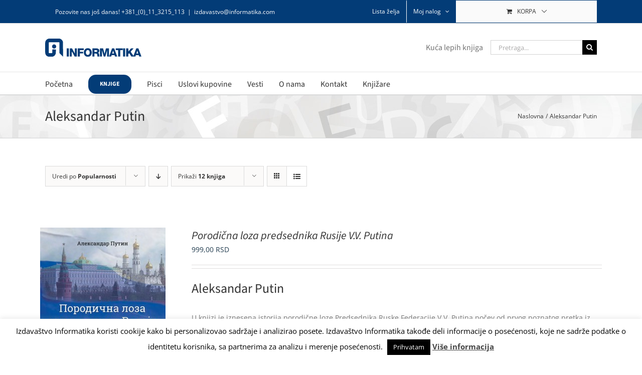

--- FILE ---
content_type: text/html; charset=utf-8
request_url: https://www.google.com/recaptcha/api2/anchor?ar=1&k=6LdcoqsUAAAAAFOCzFYQjvxdJWbAwGcJ8q12Wyl2&co=aHR0cHM6Ly9pemRhdmFzdHZvLmluZm9ybWF0aWthLmNvbTo0NDM.&hl=en&v=PoyoqOPhxBO7pBk68S4YbpHZ&size=invisible&anchor-ms=20000&execute-ms=30000&cb=20lem6v3nqv1
body_size: 48601
content:
<!DOCTYPE HTML><html dir="ltr" lang="en"><head><meta http-equiv="Content-Type" content="text/html; charset=UTF-8">
<meta http-equiv="X-UA-Compatible" content="IE=edge">
<title>reCAPTCHA</title>
<style type="text/css">
/* cyrillic-ext */
@font-face {
  font-family: 'Roboto';
  font-style: normal;
  font-weight: 400;
  font-stretch: 100%;
  src: url(//fonts.gstatic.com/s/roboto/v48/KFO7CnqEu92Fr1ME7kSn66aGLdTylUAMa3GUBHMdazTgWw.woff2) format('woff2');
  unicode-range: U+0460-052F, U+1C80-1C8A, U+20B4, U+2DE0-2DFF, U+A640-A69F, U+FE2E-FE2F;
}
/* cyrillic */
@font-face {
  font-family: 'Roboto';
  font-style: normal;
  font-weight: 400;
  font-stretch: 100%;
  src: url(//fonts.gstatic.com/s/roboto/v48/KFO7CnqEu92Fr1ME7kSn66aGLdTylUAMa3iUBHMdazTgWw.woff2) format('woff2');
  unicode-range: U+0301, U+0400-045F, U+0490-0491, U+04B0-04B1, U+2116;
}
/* greek-ext */
@font-face {
  font-family: 'Roboto';
  font-style: normal;
  font-weight: 400;
  font-stretch: 100%;
  src: url(//fonts.gstatic.com/s/roboto/v48/KFO7CnqEu92Fr1ME7kSn66aGLdTylUAMa3CUBHMdazTgWw.woff2) format('woff2');
  unicode-range: U+1F00-1FFF;
}
/* greek */
@font-face {
  font-family: 'Roboto';
  font-style: normal;
  font-weight: 400;
  font-stretch: 100%;
  src: url(//fonts.gstatic.com/s/roboto/v48/KFO7CnqEu92Fr1ME7kSn66aGLdTylUAMa3-UBHMdazTgWw.woff2) format('woff2');
  unicode-range: U+0370-0377, U+037A-037F, U+0384-038A, U+038C, U+038E-03A1, U+03A3-03FF;
}
/* math */
@font-face {
  font-family: 'Roboto';
  font-style: normal;
  font-weight: 400;
  font-stretch: 100%;
  src: url(//fonts.gstatic.com/s/roboto/v48/KFO7CnqEu92Fr1ME7kSn66aGLdTylUAMawCUBHMdazTgWw.woff2) format('woff2');
  unicode-range: U+0302-0303, U+0305, U+0307-0308, U+0310, U+0312, U+0315, U+031A, U+0326-0327, U+032C, U+032F-0330, U+0332-0333, U+0338, U+033A, U+0346, U+034D, U+0391-03A1, U+03A3-03A9, U+03B1-03C9, U+03D1, U+03D5-03D6, U+03F0-03F1, U+03F4-03F5, U+2016-2017, U+2034-2038, U+203C, U+2040, U+2043, U+2047, U+2050, U+2057, U+205F, U+2070-2071, U+2074-208E, U+2090-209C, U+20D0-20DC, U+20E1, U+20E5-20EF, U+2100-2112, U+2114-2115, U+2117-2121, U+2123-214F, U+2190, U+2192, U+2194-21AE, U+21B0-21E5, U+21F1-21F2, U+21F4-2211, U+2213-2214, U+2216-22FF, U+2308-230B, U+2310, U+2319, U+231C-2321, U+2336-237A, U+237C, U+2395, U+239B-23B7, U+23D0, U+23DC-23E1, U+2474-2475, U+25AF, U+25B3, U+25B7, U+25BD, U+25C1, U+25CA, U+25CC, U+25FB, U+266D-266F, U+27C0-27FF, U+2900-2AFF, U+2B0E-2B11, U+2B30-2B4C, U+2BFE, U+3030, U+FF5B, U+FF5D, U+1D400-1D7FF, U+1EE00-1EEFF;
}
/* symbols */
@font-face {
  font-family: 'Roboto';
  font-style: normal;
  font-weight: 400;
  font-stretch: 100%;
  src: url(//fonts.gstatic.com/s/roboto/v48/KFO7CnqEu92Fr1ME7kSn66aGLdTylUAMaxKUBHMdazTgWw.woff2) format('woff2');
  unicode-range: U+0001-000C, U+000E-001F, U+007F-009F, U+20DD-20E0, U+20E2-20E4, U+2150-218F, U+2190, U+2192, U+2194-2199, U+21AF, U+21E6-21F0, U+21F3, U+2218-2219, U+2299, U+22C4-22C6, U+2300-243F, U+2440-244A, U+2460-24FF, U+25A0-27BF, U+2800-28FF, U+2921-2922, U+2981, U+29BF, U+29EB, U+2B00-2BFF, U+4DC0-4DFF, U+FFF9-FFFB, U+10140-1018E, U+10190-1019C, U+101A0, U+101D0-101FD, U+102E0-102FB, U+10E60-10E7E, U+1D2C0-1D2D3, U+1D2E0-1D37F, U+1F000-1F0FF, U+1F100-1F1AD, U+1F1E6-1F1FF, U+1F30D-1F30F, U+1F315, U+1F31C, U+1F31E, U+1F320-1F32C, U+1F336, U+1F378, U+1F37D, U+1F382, U+1F393-1F39F, U+1F3A7-1F3A8, U+1F3AC-1F3AF, U+1F3C2, U+1F3C4-1F3C6, U+1F3CA-1F3CE, U+1F3D4-1F3E0, U+1F3ED, U+1F3F1-1F3F3, U+1F3F5-1F3F7, U+1F408, U+1F415, U+1F41F, U+1F426, U+1F43F, U+1F441-1F442, U+1F444, U+1F446-1F449, U+1F44C-1F44E, U+1F453, U+1F46A, U+1F47D, U+1F4A3, U+1F4B0, U+1F4B3, U+1F4B9, U+1F4BB, U+1F4BF, U+1F4C8-1F4CB, U+1F4D6, U+1F4DA, U+1F4DF, U+1F4E3-1F4E6, U+1F4EA-1F4ED, U+1F4F7, U+1F4F9-1F4FB, U+1F4FD-1F4FE, U+1F503, U+1F507-1F50B, U+1F50D, U+1F512-1F513, U+1F53E-1F54A, U+1F54F-1F5FA, U+1F610, U+1F650-1F67F, U+1F687, U+1F68D, U+1F691, U+1F694, U+1F698, U+1F6AD, U+1F6B2, U+1F6B9-1F6BA, U+1F6BC, U+1F6C6-1F6CF, U+1F6D3-1F6D7, U+1F6E0-1F6EA, U+1F6F0-1F6F3, U+1F6F7-1F6FC, U+1F700-1F7FF, U+1F800-1F80B, U+1F810-1F847, U+1F850-1F859, U+1F860-1F887, U+1F890-1F8AD, U+1F8B0-1F8BB, U+1F8C0-1F8C1, U+1F900-1F90B, U+1F93B, U+1F946, U+1F984, U+1F996, U+1F9E9, U+1FA00-1FA6F, U+1FA70-1FA7C, U+1FA80-1FA89, U+1FA8F-1FAC6, U+1FACE-1FADC, U+1FADF-1FAE9, U+1FAF0-1FAF8, U+1FB00-1FBFF;
}
/* vietnamese */
@font-face {
  font-family: 'Roboto';
  font-style: normal;
  font-weight: 400;
  font-stretch: 100%;
  src: url(//fonts.gstatic.com/s/roboto/v48/KFO7CnqEu92Fr1ME7kSn66aGLdTylUAMa3OUBHMdazTgWw.woff2) format('woff2');
  unicode-range: U+0102-0103, U+0110-0111, U+0128-0129, U+0168-0169, U+01A0-01A1, U+01AF-01B0, U+0300-0301, U+0303-0304, U+0308-0309, U+0323, U+0329, U+1EA0-1EF9, U+20AB;
}
/* latin-ext */
@font-face {
  font-family: 'Roboto';
  font-style: normal;
  font-weight: 400;
  font-stretch: 100%;
  src: url(//fonts.gstatic.com/s/roboto/v48/KFO7CnqEu92Fr1ME7kSn66aGLdTylUAMa3KUBHMdazTgWw.woff2) format('woff2');
  unicode-range: U+0100-02BA, U+02BD-02C5, U+02C7-02CC, U+02CE-02D7, U+02DD-02FF, U+0304, U+0308, U+0329, U+1D00-1DBF, U+1E00-1E9F, U+1EF2-1EFF, U+2020, U+20A0-20AB, U+20AD-20C0, U+2113, U+2C60-2C7F, U+A720-A7FF;
}
/* latin */
@font-face {
  font-family: 'Roboto';
  font-style: normal;
  font-weight: 400;
  font-stretch: 100%;
  src: url(//fonts.gstatic.com/s/roboto/v48/KFO7CnqEu92Fr1ME7kSn66aGLdTylUAMa3yUBHMdazQ.woff2) format('woff2');
  unicode-range: U+0000-00FF, U+0131, U+0152-0153, U+02BB-02BC, U+02C6, U+02DA, U+02DC, U+0304, U+0308, U+0329, U+2000-206F, U+20AC, U+2122, U+2191, U+2193, U+2212, U+2215, U+FEFF, U+FFFD;
}
/* cyrillic-ext */
@font-face {
  font-family: 'Roboto';
  font-style: normal;
  font-weight: 500;
  font-stretch: 100%;
  src: url(//fonts.gstatic.com/s/roboto/v48/KFO7CnqEu92Fr1ME7kSn66aGLdTylUAMa3GUBHMdazTgWw.woff2) format('woff2');
  unicode-range: U+0460-052F, U+1C80-1C8A, U+20B4, U+2DE0-2DFF, U+A640-A69F, U+FE2E-FE2F;
}
/* cyrillic */
@font-face {
  font-family: 'Roboto';
  font-style: normal;
  font-weight: 500;
  font-stretch: 100%;
  src: url(//fonts.gstatic.com/s/roboto/v48/KFO7CnqEu92Fr1ME7kSn66aGLdTylUAMa3iUBHMdazTgWw.woff2) format('woff2');
  unicode-range: U+0301, U+0400-045F, U+0490-0491, U+04B0-04B1, U+2116;
}
/* greek-ext */
@font-face {
  font-family: 'Roboto';
  font-style: normal;
  font-weight: 500;
  font-stretch: 100%;
  src: url(//fonts.gstatic.com/s/roboto/v48/KFO7CnqEu92Fr1ME7kSn66aGLdTylUAMa3CUBHMdazTgWw.woff2) format('woff2');
  unicode-range: U+1F00-1FFF;
}
/* greek */
@font-face {
  font-family: 'Roboto';
  font-style: normal;
  font-weight: 500;
  font-stretch: 100%;
  src: url(//fonts.gstatic.com/s/roboto/v48/KFO7CnqEu92Fr1ME7kSn66aGLdTylUAMa3-UBHMdazTgWw.woff2) format('woff2');
  unicode-range: U+0370-0377, U+037A-037F, U+0384-038A, U+038C, U+038E-03A1, U+03A3-03FF;
}
/* math */
@font-face {
  font-family: 'Roboto';
  font-style: normal;
  font-weight: 500;
  font-stretch: 100%;
  src: url(//fonts.gstatic.com/s/roboto/v48/KFO7CnqEu92Fr1ME7kSn66aGLdTylUAMawCUBHMdazTgWw.woff2) format('woff2');
  unicode-range: U+0302-0303, U+0305, U+0307-0308, U+0310, U+0312, U+0315, U+031A, U+0326-0327, U+032C, U+032F-0330, U+0332-0333, U+0338, U+033A, U+0346, U+034D, U+0391-03A1, U+03A3-03A9, U+03B1-03C9, U+03D1, U+03D5-03D6, U+03F0-03F1, U+03F4-03F5, U+2016-2017, U+2034-2038, U+203C, U+2040, U+2043, U+2047, U+2050, U+2057, U+205F, U+2070-2071, U+2074-208E, U+2090-209C, U+20D0-20DC, U+20E1, U+20E5-20EF, U+2100-2112, U+2114-2115, U+2117-2121, U+2123-214F, U+2190, U+2192, U+2194-21AE, U+21B0-21E5, U+21F1-21F2, U+21F4-2211, U+2213-2214, U+2216-22FF, U+2308-230B, U+2310, U+2319, U+231C-2321, U+2336-237A, U+237C, U+2395, U+239B-23B7, U+23D0, U+23DC-23E1, U+2474-2475, U+25AF, U+25B3, U+25B7, U+25BD, U+25C1, U+25CA, U+25CC, U+25FB, U+266D-266F, U+27C0-27FF, U+2900-2AFF, U+2B0E-2B11, U+2B30-2B4C, U+2BFE, U+3030, U+FF5B, U+FF5D, U+1D400-1D7FF, U+1EE00-1EEFF;
}
/* symbols */
@font-face {
  font-family: 'Roboto';
  font-style: normal;
  font-weight: 500;
  font-stretch: 100%;
  src: url(//fonts.gstatic.com/s/roboto/v48/KFO7CnqEu92Fr1ME7kSn66aGLdTylUAMaxKUBHMdazTgWw.woff2) format('woff2');
  unicode-range: U+0001-000C, U+000E-001F, U+007F-009F, U+20DD-20E0, U+20E2-20E4, U+2150-218F, U+2190, U+2192, U+2194-2199, U+21AF, U+21E6-21F0, U+21F3, U+2218-2219, U+2299, U+22C4-22C6, U+2300-243F, U+2440-244A, U+2460-24FF, U+25A0-27BF, U+2800-28FF, U+2921-2922, U+2981, U+29BF, U+29EB, U+2B00-2BFF, U+4DC0-4DFF, U+FFF9-FFFB, U+10140-1018E, U+10190-1019C, U+101A0, U+101D0-101FD, U+102E0-102FB, U+10E60-10E7E, U+1D2C0-1D2D3, U+1D2E0-1D37F, U+1F000-1F0FF, U+1F100-1F1AD, U+1F1E6-1F1FF, U+1F30D-1F30F, U+1F315, U+1F31C, U+1F31E, U+1F320-1F32C, U+1F336, U+1F378, U+1F37D, U+1F382, U+1F393-1F39F, U+1F3A7-1F3A8, U+1F3AC-1F3AF, U+1F3C2, U+1F3C4-1F3C6, U+1F3CA-1F3CE, U+1F3D4-1F3E0, U+1F3ED, U+1F3F1-1F3F3, U+1F3F5-1F3F7, U+1F408, U+1F415, U+1F41F, U+1F426, U+1F43F, U+1F441-1F442, U+1F444, U+1F446-1F449, U+1F44C-1F44E, U+1F453, U+1F46A, U+1F47D, U+1F4A3, U+1F4B0, U+1F4B3, U+1F4B9, U+1F4BB, U+1F4BF, U+1F4C8-1F4CB, U+1F4D6, U+1F4DA, U+1F4DF, U+1F4E3-1F4E6, U+1F4EA-1F4ED, U+1F4F7, U+1F4F9-1F4FB, U+1F4FD-1F4FE, U+1F503, U+1F507-1F50B, U+1F50D, U+1F512-1F513, U+1F53E-1F54A, U+1F54F-1F5FA, U+1F610, U+1F650-1F67F, U+1F687, U+1F68D, U+1F691, U+1F694, U+1F698, U+1F6AD, U+1F6B2, U+1F6B9-1F6BA, U+1F6BC, U+1F6C6-1F6CF, U+1F6D3-1F6D7, U+1F6E0-1F6EA, U+1F6F0-1F6F3, U+1F6F7-1F6FC, U+1F700-1F7FF, U+1F800-1F80B, U+1F810-1F847, U+1F850-1F859, U+1F860-1F887, U+1F890-1F8AD, U+1F8B0-1F8BB, U+1F8C0-1F8C1, U+1F900-1F90B, U+1F93B, U+1F946, U+1F984, U+1F996, U+1F9E9, U+1FA00-1FA6F, U+1FA70-1FA7C, U+1FA80-1FA89, U+1FA8F-1FAC6, U+1FACE-1FADC, U+1FADF-1FAE9, U+1FAF0-1FAF8, U+1FB00-1FBFF;
}
/* vietnamese */
@font-face {
  font-family: 'Roboto';
  font-style: normal;
  font-weight: 500;
  font-stretch: 100%;
  src: url(//fonts.gstatic.com/s/roboto/v48/KFO7CnqEu92Fr1ME7kSn66aGLdTylUAMa3OUBHMdazTgWw.woff2) format('woff2');
  unicode-range: U+0102-0103, U+0110-0111, U+0128-0129, U+0168-0169, U+01A0-01A1, U+01AF-01B0, U+0300-0301, U+0303-0304, U+0308-0309, U+0323, U+0329, U+1EA0-1EF9, U+20AB;
}
/* latin-ext */
@font-face {
  font-family: 'Roboto';
  font-style: normal;
  font-weight: 500;
  font-stretch: 100%;
  src: url(//fonts.gstatic.com/s/roboto/v48/KFO7CnqEu92Fr1ME7kSn66aGLdTylUAMa3KUBHMdazTgWw.woff2) format('woff2');
  unicode-range: U+0100-02BA, U+02BD-02C5, U+02C7-02CC, U+02CE-02D7, U+02DD-02FF, U+0304, U+0308, U+0329, U+1D00-1DBF, U+1E00-1E9F, U+1EF2-1EFF, U+2020, U+20A0-20AB, U+20AD-20C0, U+2113, U+2C60-2C7F, U+A720-A7FF;
}
/* latin */
@font-face {
  font-family: 'Roboto';
  font-style: normal;
  font-weight: 500;
  font-stretch: 100%;
  src: url(//fonts.gstatic.com/s/roboto/v48/KFO7CnqEu92Fr1ME7kSn66aGLdTylUAMa3yUBHMdazQ.woff2) format('woff2');
  unicode-range: U+0000-00FF, U+0131, U+0152-0153, U+02BB-02BC, U+02C6, U+02DA, U+02DC, U+0304, U+0308, U+0329, U+2000-206F, U+20AC, U+2122, U+2191, U+2193, U+2212, U+2215, U+FEFF, U+FFFD;
}
/* cyrillic-ext */
@font-face {
  font-family: 'Roboto';
  font-style: normal;
  font-weight: 900;
  font-stretch: 100%;
  src: url(//fonts.gstatic.com/s/roboto/v48/KFO7CnqEu92Fr1ME7kSn66aGLdTylUAMa3GUBHMdazTgWw.woff2) format('woff2');
  unicode-range: U+0460-052F, U+1C80-1C8A, U+20B4, U+2DE0-2DFF, U+A640-A69F, U+FE2E-FE2F;
}
/* cyrillic */
@font-face {
  font-family: 'Roboto';
  font-style: normal;
  font-weight: 900;
  font-stretch: 100%;
  src: url(//fonts.gstatic.com/s/roboto/v48/KFO7CnqEu92Fr1ME7kSn66aGLdTylUAMa3iUBHMdazTgWw.woff2) format('woff2');
  unicode-range: U+0301, U+0400-045F, U+0490-0491, U+04B0-04B1, U+2116;
}
/* greek-ext */
@font-face {
  font-family: 'Roboto';
  font-style: normal;
  font-weight: 900;
  font-stretch: 100%;
  src: url(//fonts.gstatic.com/s/roboto/v48/KFO7CnqEu92Fr1ME7kSn66aGLdTylUAMa3CUBHMdazTgWw.woff2) format('woff2');
  unicode-range: U+1F00-1FFF;
}
/* greek */
@font-face {
  font-family: 'Roboto';
  font-style: normal;
  font-weight: 900;
  font-stretch: 100%;
  src: url(//fonts.gstatic.com/s/roboto/v48/KFO7CnqEu92Fr1ME7kSn66aGLdTylUAMa3-UBHMdazTgWw.woff2) format('woff2');
  unicode-range: U+0370-0377, U+037A-037F, U+0384-038A, U+038C, U+038E-03A1, U+03A3-03FF;
}
/* math */
@font-face {
  font-family: 'Roboto';
  font-style: normal;
  font-weight: 900;
  font-stretch: 100%;
  src: url(//fonts.gstatic.com/s/roboto/v48/KFO7CnqEu92Fr1ME7kSn66aGLdTylUAMawCUBHMdazTgWw.woff2) format('woff2');
  unicode-range: U+0302-0303, U+0305, U+0307-0308, U+0310, U+0312, U+0315, U+031A, U+0326-0327, U+032C, U+032F-0330, U+0332-0333, U+0338, U+033A, U+0346, U+034D, U+0391-03A1, U+03A3-03A9, U+03B1-03C9, U+03D1, U+03D5-03D6, U+03F0-03F1, U+03F4-03F5, U+2016-2017, U+2034-2038, U+203C, U+2040, U+2043, U+2047, U+2050, U+2057, U+205F, U+2070-2071, U+2074-208E, U+2090-209C, U+20D0-20DC, U+20E1, U+20E5-20EF, U+2100-2112, U+2114-2115, U+2117-2121, U+2123-214F, U+2190, U+2192, U+2194-21AE, U+21B0-21E5, U+21F1-21F2, U+21F4-2211, U+2213-2214, U+2216-22FF, U+2308-230B, U+2310, U+2319, U+231C-2321, U+2336-237A, U+237C, U+2395, U+239B-23B7, U+23D0, U+23DC-23E1, U+2474-2475, U+25AF, U+25B3, U+25B7, U+25BD, U+25C1, U+25CA, U+25CC, U+25FB, U+266D-266F, U+27C0-27FF, U+2900-2AFF, U+2B0E-2B11, U+2B30-2B4C, U+2BFE, U+3030, U+FF5B, U+FF5D, U+1D400-1D7FF, U+1EE00-1EEFF;
}
/* symbols */
@font-face {
  font-family: 'Roboto';
  font-style: normal;
  font-weight: 900;
  font-stretch: 100%;
  src: url(//fonts.gstatic.com/s/roboto/v48/KFO7CnqEu92Fr1ME7kSn66aGLdTylUAMaxKUBHMdazTgWw.woff2) format('woff2');
  unicode-range: U+0001-000C, U+000E-001F, U+007F-009F, U+20DD-20E0, U+20E2-20E4, U+2150-218F, U+2190, U+2192, U+2194-2199, U+21AF, U+21E6-21F0, U+21F3, U+2218-2219, U+2299, U+22C4-22C6, U+2300-243F, U+2440-244A, U+2460-24FF, U+25A0-27BF, U+2800-28FF, U+2921-2922, U+2981, U+29BF, U+29EB, U+2B00-2BFF, U+4DC0-4DFF, U+FFF9-FFFB, U+10140-1018E, U+10190-1019C, U+101A0, U+101D0-101FD, U+102E0-102FB, U+10E60-10E7E, U+1D2C0-1D2D3, U+1D2E0-1D37F, U+1F000-1F0FF, U+1F100-1F1AD, U+1F1E6-1F1FF, U+1F30D-1F30F, U+1F315, U+1F31C, U+1F31E, U+1F320-1F32C, U+1F336, U+1F378, U+1F37D, U+1F382, U+1F393-1F39F, U+1F3A7-1F3A8, U+1F3AC-1F3AF, U+1F3C2, U+1F3C4-1F3C6, U+1F3CA-1F3CE, U+1F3D4-1F3E0, U+1F3ED, U+1F3F1-1F3F3, U+1F3F5-1F3F7, U+1F408, U+1F415, U+1F41F, U+1F426, U+1F43F, U+1F441-1F442, U+1F444, U+1F446-1F449, U+1F44C-1F44E, U+1F453, U+1F46A, U+1F47D, U+1F4A3, U+1F4B0, U+1F4B3, U+1F4B9, U+1F4BB, U+1F4BF, U+1F4C8-1F4CB, U+1F4D6, U+1F4DA, U+1F4DF, U+1F4E3-1F4E6, U+1F4EA-1F4ED, U+1F4F7, U+1F4F9-1F4FB, U+1F4FD-1F4FE, U+1F503, U+1F507-1F50B, U+1F50D, U+1F512-1F513, U+1F53E-1F54A, U+1F54F-1F5FA, U+1F610, U+1F650-1F67F, U+1F687, U+1F68D, U+1F691, U+1F694, U+1F698, U+1F6AD, U+1F6B2, U+1F6B9-1F6BA, U+1F6BC, U+1F6C6-1F6CF, U+1F6D3-1F6D7, U+1F6E0-1F6EA, U+1F6F0-1F6F3, U+1F6F7-1F6FC, U+1F700-1F7FF, U+1F800-1F80B, U+1F810-1F847, U+1F850-1F859, U+1F860-1F887, U+1F890-1F8AD, U+1F8B0-1F8BB, U+1F8C0-1F8C1, U+1F900-1F90B, U+1F93B, U+1F946, U+1F984, U+1F996, U+1F9E9, U+1FA00-1FA6F, U+1FA70-1FA7C, U+1FA80-1FA89, U+1FA8F-1FAC6, U+1FACE-1FADC, U+1FADF-1FAE9, U+1FAF0-1FAF8, U+1FB00-1FBFF;
}
/* vietnamese */
@font-face {
  font-family: 'Roboto';
  font-style: normal;
  font-weight: 900;
  font-stretch: 100%;
  src: url(//fonts.gstatic.com/s/roboto/v48/KFO7CnqEu92Fr1ME7kSn66aGLdTylUAMa3OUBHMdazTgWw.woff2) format('woff2');
  unicode-range: U+0102-0103, U+0110-0111, U+0128-0129, U+0168-0169, U+01A0-01A1, U+01AF-01B0, U+0300-0301, U+0303-0304, U+0308-0309, U+0323, U+0329, U+1EA0-1EF9, U+20AB;
}
/* latin-ext */
@font-face {
  font-family: 'Roboto';
  font-style: normal;
  font-weight: 900;
  font-stretch: 100%;
  src: url(//fonts.gstatic.com/s/roboto/v48/KFO7CnqEu92Fr1ME7kSn66aGLdTylUAMa3KUBHMdazTgWw.woff2) format('woff2');
  unicode-range: U+0100-02BA, U+02BD-02C5, U+02C7-02CC, U+02CE-02D7, U+02DD-02FF, U+0304, U+0308, U+0329, U+1D00-1DBF, U+1E00-1E9F, U+1EF2-1EFF, U+2020, U+20A0-20AB, U+20AD-20C0, U+2113, U+2C60-2C7F, U+A720-A7FF;
}
/* latin */
@font-face {
  font-family: 'Roboto';
  font-style: normal;
  font-weight: 900;
  font-stretch: 100%;
  src: url(//fonts.gstatic.com/s/roboto/v48/KFO7CnqEu92Fr1ME7kSn66aGLdTylUAMa3yUBHMdazQ.woff2) format('woff2');
  unicode-range: U+0000-00FF, U+0131, U+0152-0153, U+02BB-02BC, U+02C6, U+02DA, U+02DC, U+0304, U+0308, U+0329, U+2000-206F, U+20AC, U+2122, U+2191, U+2193, U+2212, U+2215, U+FEFF, U+FFFD;
}

</style>
<link rel="stylesheet" type="text/css" href="https://www.gstatic.com/recaptcha/releases/PoyoqOPhxBO7pBk68S4YbpHZ/styles__ltr.css">
<script nonce="R61bc-kJmAVNVjgBzQDWPg" type="text/javascript">window['__recaptcha_api'] = 'https://www.google.com/recaptcha/api2/';</script>
<script type="text/javascript" src="https://www.gstatic.com/recaptcha/releases/PoyoqOPhxBO7pBk68S4YbpHZ/recaptcha__en.js" nonce="R61bc-kJmAVNVjgBzQDWPg">
      
    </script></head>
<body><div id="rc-anchor-alert" class="rc-anchor-alert"></div>
<input type="hidden" id="recaptcha-token" value="[base64]">
<script type="text/javascript" nonce="R61bc-kJmAVNVjgBzQDWPg">
      recaptcha.anchor.Main.init("[\x22ainput\x22,[\x22bgdata\x22,\x22\x22,\[base64]/[base64]/[base64]/ZyhXLGgpOnEoW04sMjEsbF0sVywwKSxoKSxmYWxzZSxmYWxzZSl9Y2F0Y2goayl7RygzNTgsVyk/[base64]/[base64]/[base64]/[base64]/[base64]/[base64]/[base64]/bmV3IEJbT10oRFswXSk6dz09Mj9uZXcgQltPXShEWzBdLERbMV0pOnc9PTM/bmV3IEJbT10oRFswXSxEWzFdLERbMl0pOnc9PTQ/[base64]/[base64]/[base64]/[base64]/[base64]\\u003d\x22,\[base64]\x22,\x22b04sasKhwqrDiXHDnBQxw4nCr0nDg8OnUMKJwrN5wrHDt8KBwrocwqTCisKyw7VOw4hmwq7DrMOAw4/ClTzDhxrCusO4bTTCocKpFMOgworCvEjDgcK2w4xNf8KSw5UJA8OIX8K7woYyB8KQw6PDrcOwRDjCklvDoVYLwoEQW21wNRTDjm3Co8O4IzFRw4Efwrlrw7vDn8KQw4kKCcKsw6p5woEZwqnCsSzDpW3CvMKNw6vDr1/[base64]/CiHfCqcOpRcOmwr4oBcOTHMKkw4XDq3EzMsOnU0zCmB/[base64]/[base64]/DigAGWUtkccKCwpzDqDJmw6MXc8OSwrtgZ8KVw6nDsVhywpkTwqdtwp4uwprCul/CgMK3ABvCq3zDpcOBGH3CosKuaifCjsOyd3kyw4/CuF/Dr8OOWMK6UQ/CtMKpw4vDrsKVwrzDqkQVV0JCTcKOPElZwrZJYsOIwqBxN3hdw4XCuREoNyB5w5HDgMOvFsONw7tWw5NOw6UhwrLDkWB5KQV/OjtWOnfCqcOeVTMCEFLDvGDDtBvDnsObDGdQNGgTe8KXwo3DqEZdBw4sw4LCtcOaIsO5w4UwcsOrHWINN1rCmMK+BAnCiydpdMKMw6fCk8KfOsKeCcOuPx3DosOkwpnDhDHDil59RMKHwrXDrcOfw7J9w5gOw5bCgFHDmD5MXcOnwq/CqMKlETx+cMKaw4h9wprDkX3CmsKNFW8Dw5IRwplBfcKsZDgcWcO0XcOZw7XCsCZpwoBbwpDDpT0xwroNw5vDusK9Y8KHw5jDkSgmw7hTHy0Mw5PDi8KBw7zDmsOAVX3Dn2XCrsKffRoYGkfDpcKkPcOgUxtCKwcpJEXDlMO4NF43K3p4wrzDljHCvsKhwoRGw7/CvHAMwoUmwrhaYVzDhMONKMOcwoDCtsKMR8OQCcOIbi53BydOJgl6wrPClUPCl3YDHzXDpMO7Ml/DncKvWkXCtlA8QsKDYhrDh8KZw73DqngoT8KtU8ObwrUjw7jChcOqWBMGwqTCs8KxwqMGayXCjcO2wpR7w73CqMOJCMOlfxQPwq7CkMOTw69dwoDDg2/CizkXWcKDwoYbOEEKEMKXasOPwpLDssOWw7/Dq8Kgw5hcwq3CncOOMsO7IsOuQD7CrMOEwo1Mwos/[base64]/[base64]/DrMKLfmxuIsOuMicnw6xyMlVxNcOYasOxDDTCrgbCjCdOwqPCmEDDrzrCn0taw6V3RR0WK8K/esKRGRhxGxRxNsOOwrLDuhXDgMOlw5/DvUjChcKMwo4KOXDCisKqKsKAVlBdw7xQwq/[base64]/[base64]/CoxzDgX8TwoNQCDJRwpZtb8OUNCrCqxDCkcOrwqpqwos2wqfCgEnCscK+w6dQwpBLwohvwqooSArCocK7w4YJBMKgecOOwqx1dSd+FQojDMKTw6Ziw4vDgkwTwrnDhl8of8K8K8KucMKbXMKSw61QScO/[base64]/Dk8K4L8Kjwr3DhUTCsSgZEsOkbD7CvVzDiEhkfVjCgsK9wpM2w69SbMO6QXPChcO1wp/DvcOsXE7DpsO0wplAwrIsF1FAGcOhdyBIwoLCgMKmYhw1dn58J8OOe8KvBgTCqxgqZsK8P8Oua1s7w4fCpcKRacOcw5tAbUbDtmZkaXXDpsOUw7nDhS3Cmx/Co3HCpMOvOylvdsKuDyZzwr0gwrPDr8OoFcOAacK5PHoMw7LComxUAMKVw4XCmsKrA8K/w6vDocOaaXMkJsO4EMOywqTCvXjDqcKNbSvCkMOCUgHDqMO/[base64]/Ch8OHUzBuw4DCr8KWZ2Yvw7DClwzCjkjCssO4EsO5YAsTw4PCuCjDgCbCsSpiw4Z7DcOywrrDsTpGw69Ewo86RMOzwoI8HyLDkxLDlcKkwrMCLcKUw5B6w4p8woFNw7NLwrIQw6zDjsKMF1jDiHQiwqlrwqTDj2/Cjlknw6UZwrl3w7pzwojDi2N+bcKmYcKsw5DCncKuwrY+wo3DhMO4wpbDtXkvwrMdw6DDtn7CqXDDkUHDsn7CjMO1w5vDtMO7flZHwpoOwqfDiWzCjcK9wr/DjhBrI1rCvMOtR2hfXsKDZSY9wojDo2PClsK2GmnCi8KyK8Oxw7DCjcOkwo3DscK4wqrCsmZpwokDGcKEw6Ibwpt7wqPDrT3DjMKDVQLCj8KWVyrDj8OSUEF/DcO0dMKtwozCusKxw7XDlVsNL0vDpMKhwr1mwp7DrkrCpsKAw67DucOrwrYKw5PDiMKvbybDuQZADR3DuA5nw4x5GnXDuBrCsMKxeTTDl8KHwo5FJCBaWcOdIcKLwpfDtcKPwq/[base64]/[base64]/CsRfCmMKsPcOpw47CocOBwqLCqClJw4/DjjhYw4nChsOewq7CmmNmwrnCkCzCq8OqHMO5wq/ChE5Gwr5rZTnCgsOfwpATw6dNWXRnw73Dkl1mwq16worDsSsoIUpow7sawqTCpkcPw7l7w4LDnHvDkcOWNcOcw6XDmsOSZsOqw75SSMO/wp1PwrMWw57DhMKdNXMvwpTCq8OVwpglw5XCoA7CgsKuFSDDjjRvwrrCgcKcw5lqw6ZuPsK0ShRJHGlyKcKaOcK/wrNlZyvCuMOSJS/CvMOrw5XDlMKWw7IeYMKbNsOLLMOfcEQWw7IHPSPCpMK9w4Ytw6dGaFEUw77DiRzDkMKYw7NUwoppEsOdEMKjwqQSw7gFwpvDgxHDucKPOQtswqjDhCHCqWzCtF/DvBbDngLCpsO/woVTcMOBcSJSKcKsAcKfWBpQJh7CkR7CtcOUwoXCmnFnwq4MFFsuw6NLw61Iwq/DmT/Cn2kaw5VEEkfCo8K7w7/CgcOyDlx2Y8K1OCQ9wq1QNMKIXcOOI8K+wpB1wpvCjcKtw4x1w5lZfMKZw5bCgnPDhAZGw5jDmMOuO8KXw7plF1LDkxTDqMKJNMOICsKBCzrCu0oZEcKOw63CocOIwo9vw7HCtMKSesOJIUlDWcKFNyo2YWLCmsOCw79xwqTCq1/Dp8K6JMKIwoQNGcK+w7bCrcOHXQTDqkbCs8KQRsOiw6PCqg/CjjwoO8KTMcK/wp/CtiXDlsKpw5rCkMKtwptVNh7CgsKfOXAqcsKSw6o4w5AHwoLCnnttwrwGwrPCrwkbUWMwO3nCnMOGLsK8ZC4mw5NEMsODwqU0bsKJw6UVw4DDi2oxTsKKDSxpN8ODSEjCr3DCscONQyDDrkcIwp9MXhk/w5XDtiTDr3BEIBMkw7nDq2h2wo1Mw5Jgw4w7fsKIw7/[base64]/[base64]/DgivCksOCw53Ct14jw4jClFkmwpnDkB7DkCMgLjLDn8KNw6LCqMOrwotWw4rDui3Co8OPw7bCkkHCjBzCqcOvSCVtAcKSwrdewr/Dp3tjw7tvwphRGcOvw6wMbyHCvMKSwrU5woIReMOYS8KlwpVBwrVEwpZTw7DDgVXDqMOhci3DtSFWw5LDpMOpw4pICSfDnsKsw59Xwo9bTBPCh3Vow6rCmXAcwo9sw5/DujvDpMKqYz0kwq0ww6ANGMOSw6xWwovDqMOoX0wAW2ZfThYqUAHCv8OFek90w4vClsOww5TDtcKxw7Nbw6bDnMO2w6DDssKoCjpPw7dPLMOKw4vDiizDrcO+w4oUwpVpPMKZL8OBSDPDosKWwr/[base64]/JBhrFsK4ZUBpwrktwrvDnm55dFfDlCXDo8KYJcKOwpfCjWZyRcO7wp90XsKpHgDDtVMLGEYqJXnCgMOgw4DDpcKqwpvDu8OFecKQUkY9w5zChk1pwpMyXcKReHTCpcKUwoDCncO6w6DDocOVCsK7WcOyw6DCsTLCpMKEw5dYeGxMwo/[base64]/DtMKfw4XCgGgWw4vCrsKbwoVvJMO0QcKdw7saw5Emw7bDpsOXw7lpAF93QsKVVSgyw4tfwqdEYg15bR/ClHPDv8KlwqVFEmofwofCiMO1w4dsw5jCqcOBwoE4f8OTYVTDuAxFcmHDgGzDnsOswr8Dwpp/[base64]/eHrDusOvw7nDosOQwqvCrsOdwovDsTPChRYnwo5WwpbDqsK6wrHCpsOfwrDCqVDCosOtMQ06cyQDw7HDkyTDv8KUUMOLBcO5w7LCrMOxCcKGw4PDhnPCn8OlR8OSES3CoU0Qwq1cwqFfbMK3wqbDpkw7w5V0Fj5PwqLClWjCi8K/ccOFw5nDmDoEUT3DhxZXRkbDuHFCw5Z/MMOdwrI0dMKwwqxIwroUNMOnMcOvwqPCpcKWwpQjfVfDoGbDiE47S3QDw6wowofCrMKdwqsTaMOJw4zCtV3CgjTDi37CoMKKwoJ8w7zCnMOec8OnSsKNwqwLwpYhOjfDpsO/w7vCrsKvG3jDhcO7wq3Dth0Ww7I9w58/w59dLStOw5nDp8KMTGZKwp9KaRZdPcOJSsOqwqoKU0zDvsOuWEnCvXsecsKgOS7DisOLOMKdbjJfRhfDksK6fHpZw5HCpyvCjsOBCVrDucKZIFN3w5FzwqEDw6wgw45vXMOCDF3Di8K3JsOZDUVdwo7DsyPCiMO7woB/w5BYT8Ofw4Qzw7VAwpnCpsOjwrMHTWV3w7zCkMKkcsKuIT/CjGoXwpnCpcKmw4YlIDgzw6PDnsO4VBJ8w7bCucKvf8Osw7TCjkJ0fRvCgMO2aMKuw6PDojzChsOVwpPClMKKYHZjZMK+wr8sw4DCusKOwqTCqRjDo8K3wpQXZMKDwp1oMcKJwrZ/LsKrMMKIw5ZkacK6OcOfwobDsnoxwrdLwoIswoo+MMOgw6xlw4s2w4pBwrHCncObwoNrSELDgcKVwpk5asKxwps+wo4QwqjCrmTCpDp5wqnDjMO0w45Ww7QANcOES8KiwqnCnw/CnULDu17DrcKPD8OdRcKGJ8KoDsOew7lSw4rDo8KIw5jCu8Kew7HDrcOPUAo7w6E9W8KvGivDtsOrYUvDkWMlcMKXT8KDeMKFw6Jkw6Qlwp1cw6ZJFkAMUQrCrzkywozDocKCVi3DiCTDrsOnwo81w5/DugrDlMO/[base64]/wofCkMKcRMOTw4jDlVEYAMKjwrlvwr/CgMKoFjTCrsKPw7bCgioGw7DDnkpqwokDI8O6wrszDMKcbMKEDMKPAMOkwp/[base64]/wrkXw6/[base64]/CjkcSwrAYTAzCi8KRQCxBPMK2w4gwwqjCmWHDnsK/w4dNw5vDtsOfwpxNH8O5wrM9w4jDpcOwL3zCqTTCjcOewpVBCRHDmsO7KC7DusOHSMKwShgVU8O7wofDmMKJG2vDj8Ogw44iaH/DjMOWcTLCssKYCB3CpMKkw5NOw4TDsRHDjylHwq4lOsOzwr0dw6FuLsOhUWMjTnkdfsOFdEo/a8OOw6lQSy/[base64]/CisKMYTgMaDhOLAslwqJnwq3Dv8KfZMOBUhTDhsKVRH89W8OEA8OTw5HCmMKFaBwiw67CsAvDtWrCosO7wp/[base64]/Cp8KSI8KMJhUMw4bDvl/[base64]/DjMKsw5k9wonCuWbDt1hiKwBGw58DwrfCtnTCgGbCnEtnUGU3ScO/GMO3wovCiyLDqBfCo8OlU1lmV8KnQA44w4YIUXVRwq83wqTCpMKAw6fDkcKAXTZmw5XCjsOJw4tEEcKAPCvCqMOBw7ohwpIvcjHDscOoARsHGhvDq3XDhxMww50Fwp8ZOsOwwq9aYcOzw7srXMO+w7Y/CltBNyY4wqLClxQ3UUnChFgkRMKLBw02D35/RwxlYcOhw7fCp8Kkw5cvw50mYMOlMMKJwpoFwo/DisOqLRoDEzzCnMO8w4FUW8OawrXCgm15w6/DkSTCosO0I8Kww6RmIE0QBDgHwrFmeCrDscOQJsO0UMKud8KMwpzDg8OeMngPDVvCisOJVjXCrnnDmSgyw7hfG8KMw58Ew53Ck0Qyw4zDmcKewoBiE8KswpvCpW3DtMKPw7huPncQwrrCjsK5wrvCrHwYcU0ENHHCh8K5wqnCgMOew4VVw5QHw6/CtsOiwqJxR0HCmmXDmXJ/SFXDp8KEOcKFM2JXw6TChGYeUjbCmsKRwp4+T8KmaE5VYlxSwpg8wpHCucOqwrDDq1onwpbCqsOSw6jCnx4MFQRpwrvClm90woorO8K9QcOOUw4zw5LDk8OEdjc2ZRjCi8O1ayrCmMOnWTJuey0Kw7UEKH3DicKYYsOIwoMkwqfDgcKxe0jDok9BeWlyH8K/w77Du1/CrMKLw6xjUEVCwqpFJMK1RcOfwopFQHwaR8OYwqsoWHUhGRfDrkDDoMObIcKTw6ggw4Q7UsO1w5sdEcOnwr4RIh/[base64]/CgsO2NhnCjcO/wpUew4vCrh/CgcObNsOZwq3DmMKKwrcEMMOtLMO9w5fDpBrCqMOcwofCjhLDgjoieMOgW8K0eMK9w4oYwqrDoW0RFsOuw6HCjkwjCcOgwq7DusO4DsKCw4bDlMOgw6xxaFdswo4tHsK/w6zDhDMIw67DnmfCuzHDgsKUw6ZMS8Oyw4ZdCBhEw4fDskFhSDcpdsKhZMOweSHCs3LCvlUlDRoJw4bCqXANC8KhMsOuZjDDrVJ7EMKbw7EjVcOlwqdkUcKxwqzChVwMQA9MHD4LAMKCw6/CvcOmR8Kpw6RXw4HCrGTDgyJTw6nCrFHCvMK/w5s2woHDlBDCtmlHwoktw6jDvgArwpo/w5/DiwjCuBdpckJyc3tSwrDCqMKIJcOvTWMtZcObwpHCscODw6zCsMKBwo8uPz/DgB0FwpomXcOewoLDjVTCnsKJw4UqwpLCl8KEJTfCg8KFw5fCvXkKGkfCsMOBwoUkAF10N8OKw4jCqsKQHUVow6zCucO/[base64]/Dmo6wosVJ2rDhjBqwoDDjsO8ecKQGcOQDcKHw4LCpMOowpFEw5BcQRnDmGlFUGliw5N6UsKNwosOwqvDlRwZB8OrFA16c8KFwqTDkyZ0wrNKElfDtnTDhzHCrXTDksKWasK3woQ8C3pLw4dmw6pbwpx9VHXCqsOeTiPDuhJ/EMK2w4nCuhFbZm3DsyHCnMKrwoI8w5cEERggdsKRwqUWw5kow7tYTykjeMODw6JHw4LDmsOwC8KJZXEpKcKtIDk+dA7DvsKOIsKPQsOFY8Kow5rCo8OuwrMQw4Ujw5/CpDdaNUghwr3CicKBw6lsw6ELD2M4w47CqGLDnMOnP1nCnMOLwrPCnz7ChiTDvMKvKcOYHsOcTMK2w6NAwohINEXCjMOcS8O1FCoJZMKDJ8O2w4/CocO0woFgQWHCpMOlwodsR8KEw5bCqkzDvxQmwr4jw4h4wpvCjw0cw6LDukrDjMKfXlMCEk4kw4nDvml0w79+PioVXyZxwrVzw5/CjBjDsQjDkUwpw4Y3w5Qyw5VVR8O5IkfDiV/[base64]/[base64]/D8OZDBzCoSc9w6TDssOuw5LDp8OuQcOfHg0lwqlFK0zDqsOtwpFgwp/DpCzCpjTCrcOPXMK+w7oFwowLQ1LCsxzDgy8ZLCzCjF3CpcK5O2/Cjl50wpPDgMOFw6LCoDZvw7wfUxLCpzoEw6DDq8OvKsOOTxswL2fCsgTCj8OHwq7Cl8OZwqLDu8OSwq19w6XCpcOdRx8lwrBywr7ConTDtcOiw49ZGMOhw7NmT8K1wrhPw4wVfW/[base64]/Di04rwqQNTsKAcC7DkAJjw71AwogkVQTDpgVjwqhLYMORwoMUFcObwqoMw75WasKnUW8pKMKTH8KqUEg3wr5zfybDrsO3D8Osw5bCgCrCoWvCk8OXwonDjgdCNcO/wpbDtsKQa8OawrMgwrHCqcOPGcKiRsOUwrHDnsO/EhFCwro+eMKQH8KtwqrDqsK5T2VsUsKPMsOXw50nw6nDqcKnIcO/[base64]/w5/[base64]/DnxcVDG4TUXgAw5RZw67CmzPCnsKPcFB1Cw/DvMOpw6VrwohwdyjCnsO0wrXDvcOQw5zChQrDnsOCwrMRwrrDusO3w79oARTDssKKd8KAJsKjU8KzGMK0bMKIYQZRPBTCpW/Cp8OFQUzCpsK+w5XCusOpw7XCtQTCvA4cw7zCgXc5Ax/[base64]/Ci8KIw7x/[base64]/DkMOFwpMwR8O7c8OCw78Zw4leUMOGw4Rpw6TCl8OyHG3CncKcw4R+wpZYwpTDvcKiAQxeN8O/K8KRP03Dvy/DkcKywoY+wq9cw4HCmmw3MyjCv8KSw7nDi8O6wrXDsnkIBxsbw6kkw4TChW9JF3PCj3HDkMOmw6TDtW3Dg8OWAT3Ct8KzYEjDksOhw4wXY8O9w5vCtHbDlcOsGsKPfMOpwrvDjnTCqMKUXMOxwq7DjwV/w5FXNsO8wrHDngADwqwgw6LCrnjDsT4gw5rCkHfDsysgNcKWGD3CpCx5HcODM2s6CsKiPsKebivDnwvDr8O3RUB8w5FLw6ISJ8KGwrTCmcK9ViLChcO/w5Zfw7kFwrolU1DCl8KkwrtdwqbCtADCu2DDosOUJcKFEgFAT28Ow7rDnE86w4PDk8OXwpzCth4WMBLDocKkHMOXwoIdQGwoZcKCGMO1HTlnWlvDh8OZTgdewqFGwqw/AMKNw5LCqcOcF8O3w50sY8OswpnCiTnDmhFnIHJWLsOxw7YTwoJ3YVgTw7zDuU/Ck8O4LMOHfDzCisKYw6AAw5QxXcOOLizDmFzCssObwr5TX8O7QnkMw4bCg8OQw4Rfw5bDjMK+S8OHEgx3wqBsPW1xwrtfwp/Cki/DvyzCscKcworCuMK0aTTChsK6f3luw7rCvWUFwroRGQ1tw7LDnsOXw4bDuMKVWcKcwp7CqcO4csOlfsKqOcO+wrA+acOUMcKdLcOIByXCmW/[base64]/woPCvWfDvzMLw5jCo8KzWkgNwqrCgG5AXcKOJljDgcOFPcOuwpUcwqwJwqI3w4XDtBrCocO/w6k7w7rCksOvw7kPImrDhTrCicKaw5QUw5bDuHzCi8Obw5PCizJiAsKiwo4iwq8nw6x0PnjDnVpdSxfCjMOIwo3Clm9owqYiw6R3wrLCusOWKcK1FmPDjcOtw5/[base64]/DoMOdOxEGwoXCgCrDtMOiJFNXw5USwqNcwp3DssKIw7JxWnd+KsOYYSgWw5MkfcKYEDTCt8O1w4NZwrbDpMOnZMK0wqjDtU/CrWYUwrrDtMOOw43DpVPDk8Odwq7CosOfVcKLOMK1dsKswpTDl8KJKMKKw7fDmsOWwr8MfzXDi1LDv0dNw75nD8OBwqB2BcOvw7U1SMKiBMOOwp0tw4hCVCvCusK1fDTDmhzCkRjClMOyBsOewrMvwqrDqghGGj4xwotvw7c/TMKIY0zDozZJV0nDvMKdwqpuB8KgQsO9wrw7SMO2w5k0ClozwpvDlMKPHHvDsMO4wqnDuMKmXxtdw5lLMBUvCAPDm3J1QGwHwp/Dp0ZgRjtdFMOrwq/[base64]/ClknDocKJw7MRGGBJw4UewoF3w5MOMExtwpDDuMKdTMO6w4zDrCBMwqMEAxEuw7XDj8K+wrNOwqHDgjlYw6XDtC5GXMOjbMOcwqXCjENCw7bDgRQfG2/[base64]/GMONw7HCgMOzBjwTOBEdEsKSwodmwpVqKBvCsBYmw63Dt24Qw6wKwrPCq146JHPDncOlwp9hOcOzw4XDo3rDk8ORwo3DjsOFH8O2w4/CpG8ywpxgAcK1wqDDu8KQGnddwpTDgmXCiMKuEAvDssONwpHDpsO4w7DDnR7DjcK6w67CoWBdO0ZdFg5BLcOwC1k9NgJ3cRDDoBLDjll/wpfDgQlmIcO9w51Bwo/CkhXDnkvDp8O+wr9pdGUWZsOuEjDDncObLxPDvcO8woxrwrgkC8OWw59VWcOtSg56ZMOqw4rDtD9Kw57CqTDDk0fCn3PDusOjwq9mw7rDuQXCpAhiw64EwqzDv8Ohw60gOU/DjMKmdGZSFn0Qwrs1GyjCvcOAdsOCWGFUw5VSwqxtNcKkQMOVw5rDi8Kqw4rDiBsPbMK/[base64]/wooTO05jw7cGAsOAwrXDhhDDkcKQwqrCuDHClx/CjsOjW8OObsKywqIQwqMMVcKmwogMScKYwr40w6XDhmfDvXhdbgDDuAwdGsOFwp7CisOtGWXCqkB2wrBhw45qwqjCkQ9VTX3DocOuwqkCwr/DpsKWw5h+S3FhwpfDisOUwpTDq8KpwpAfW8Kpw7rDsMKjfsOKKMOdE0VaJsOiw6DCgwcOwpfDl3QUw5Nmw6LDo2ROQMKhLsKLRcOFTsKOw5UZJ8OnAAnDk8OIKMKjw7ssXGTCi8KWw4vDox/[base64]/[base64]/DjsOLWwHDth/[base64]/EW46CUFGYMKGb8OtMcOfA8OwwoZoRcOIKMKwQE3DocKCJSbCgmzDp8O6LsKwYUNfEMKEbgPDl8O3fMOIwoV9RsOLN2PCnHMff8KywojCoV3ChsKqLAQkGUrCtxF0wo4vOcOswrXDpWhWw4Mqwp/Di13CkUrCox3CtcKCwqANMcKbNMOgw6h8w4PCuUzDjcKTw5nCqcOxCcKaV8OlPj5owr/CmjnCpj/DkllYw60dw7/[base64]/B3/CscKEYcKew7PDm8Oiw6PCpMK9FsORIVPDs8KlJsKUTj/DqcOPwrdTw4jCgcOnw4rDj03CuDbDn8OITxrDlQHDq0Flw5LCpcOnw7hrwrjCvsK3P8KHwo/CrcOWwplEfMKCw5PDpyXChWPDlxfChS3DkMORCsOEwpTDncOSwrjDi8Ozw4XCr0/CisOLKcOKaUXCscOvEcKqw7AoORFaD8O2fcK0Ug1abEfDvcODwoXCgsO1woULw7cCISLDrnjDgEbDlcOwwobDm1QZw6dlaDUswqHDrz/DqzljKm/DrDlSwojDlkHCvcKQwpTDgA3DgsOEw6Fsw68owpZHw7vDscKNw4nDo2BPFBAqTygKwobDrsOHwqvChsKEw5vDiV3Ct1NqSRNYacOPCU/CmBwVw5DDgsKcJ8Opw4cDOcKJw7TCt8OTwrQNw6nDicOVwqvDi8KMRsKoWBbCisONwovChTXCvC/[base64]/DhnIiw5/Do8OkYSrCvcOWIMKdDU9nXT3Dg1Mbwr8aw6XDgkfDmXULwpnCq8KEW8KsC8Knw4/CkcK1w4hwJMOxccKaZn3DsADDqF5pAXrDs8K/[base64]/[base64]/[base64]/ChgIsw59LwqbCkMKLwo8QHcKBw41JwqxuISdRw7kzI387w4vDphTCh8O1FcOCP8O4AHVtBTdzwqnCssOowrgmc8OBwrcHw7U8w5PCgMOpOwd0LHXCscOew6/CpBrDicO/dMOuLcOmBw/CjsK6b8OFAsKGRgrDkhMkbUXCl8O8NMK/[base64]/DlwDCt3dQw4DCjHnCucKyw5rDjifCk8OLwoLDqMOoacOdMwLCnsOVMcKdGQAPeEp1VzvCjj8ew7rCmSrDqXHCs8KyK8K2IBcyNUPCjMKpw5U/WD3CjMOww7bDm8O/w4o5K8K+wpxNbcK/[base64]/DtA9jw7XCo8OlS0/CoG08ccOvJsKRwr4dUnvCoAxPwpzCjDRdwofDqzgFX8KRccOsOF/CqMO2woDDhy3Dn1d2IsKvw7jDucKtUAbDkcONfMO6w6YKJHnDo15xw73CtG9Xw4RtwoRwwpnCm8KBwrzCmyo2wqTDpQUqRsKeHAFnfsO7BhZWwrshw4QAAw3DjXHCkcOmw7FFw5fDosKOw4xcw4Qsw5B+wp7DqsOPMcOlRTNMLH/CjcONw6p2wrrDuMK+w7Q+DzwWRg8yw651esOgw6sSMcKVSQN6wobDq8O/[base64]/wprCqAjDpWETwohoMMOrMQvClsKBw7PCk8KpBMODWThSw6hnwo4Gw4NtwrkvccKcFSEFNDxRe8OKGXbCi8KMw6AHwrvDuBJOw50owoEvwqdRcEIYJ10VfsOpWi/CvXPCocOuVm9two/DpMO6w5M1wpDDkwsnRRUTw5/ClcKyLMOWCMKQw7ZtRW7CtDPClTREwrZ8bcK4w5jDjcOCDsKHYSfDrMKPTcKWAcObNRLCucObw4LDuh3Dsw49wqoLZMKxwohAw67CjMK1HTXCqcObwrVWHw1Bw7YSXDZKw6tpQcKHwozDh8OcS1QpPh/[base64]/[base64]/w4tMw7Znw7bDhkEhwo/CvyvCosKEw7lkOjNbw7hzwpnDp8OBIR3DqzfDqcKqY8OeDHJ+wqbCow/ChXdcQMOAwr8NTMOcWA9gwosoI8OsfMKuJsOCVHASwroEwpPDqsOQwp7Di8OFwr5mwpjCssKUW8O7OsOCL3rDoUXDsFjDiXB8wpfCksOYw4M7w6vCrsKqJsKTwqNKwp7DjcKHw6PDkcOZw4fDvEXDjSHDsXZad8KqA8OcblQKw5ZJwqxaw7zDlMOaOD/[base64]/[base64]/[base64]/IMKDwppgwrgrW1BrWXRFw5dew5rDlFfDvsOXwonCsMKgwrfDmMKEbkxfGx4dKlphEGLDg8OQwogMw412E8K4a8ORw5LCsMO4A8O6wrDCi1QzG8ODUjHCjlt9w4HDpR/CvTkyUcKqw5ANw7/CuUZiKAfClcKnwpQ5KMOFwqfDjMKHWMK7wrEsUErCqGLCmkF3w4LCpwZRU8KhRU3Cs1scw6NKdcKnYcKPN8KMfUMDwq0uw5N/w7N6w5Fqw5nCklcmaG5lPMKjw4NhNcO/wrvDr8O+EMKwwr7DoGFdMsOidcKIaHDClDx5woRcw4fCsGpMfABNw5DCoV8jwqhFBsOPPcO8PiYBNw9lwr3Ch316wr3DpWjCtXDDo8KzUHbCm2hrGsOnw4Nbw7wlGsOeP0oESMOaKcKgw4hOwpMbKBUbW8OfwrjClMO/CsOEZTHCvsOgOcK8wp3CtcOtw5gOwoHDjcO0wrhkNBgHw6nDpMOjS1zDpcOCcMK1wrdwUMO0YEJUYD3DvMK2VcOSwo/CncOUP3rCjinDtkrCkyY2a8KTFcONwrzDrcOywodswo9uQT9BGMOBwo0fKcO7XRXDmMK1bHfCixIBSjtYdE/Do8KUwpojVnvCvcKzIGHDtjHDg8KFwoJEccOiwrTCuMOQd8OxBQbDusKswoNXwpjCh8KowonDi0TCrw0Lw6kNw50mw6HCqMOCwp3DlcOXFcKjb8OOwqhIwr7Dg8O1wp56w4/DuwcaPMKbHcObUFTCkcKSTWbCmMOIw6c1woJlw6JrBcOVTsONw6UQw6bDknnDusKTw4jCrcOFFSZFw4sOUsKxQsKrR8KKRsOPXQDDtDA1wrLDtsOHwp7CqGJjT8K1eRY1fMOxw6wgwoVWLx3DjiBwwrlGw7fCqsK4w48kNcKUwq/Ck8O5B2HCn8KFwp0aw7hcwp8FBMKLwq51w5lAVzPDtUHCncKtw5cbwpomwpLCicKPD8Klb1nDsMOyA8KoBlrCkMO7FhLDqQlVewfCpTHCoWFdWMO9GsKowrjDs8Kyf8Kcwogew4cmZEI8wosbw57CmMOnXsKaw48kwoYfOsKBwpXCnMOsw7MiTcKXw6hWwr/Cu17CjsOSw43Cl8KPwplMEsKsAcKWwo7DnDTCh8Kswo00PBckaVDCqcKPZ2wPAsK/[base64]/SiLDpMKrwp7Dn8OgwrPDt8OWY8KDCsK+TsK6SMOAwrYDTsKndCgmwofDnmnDsMKyRMOIw5MJeMOnR8O0w7Jaw5FkwovChcKdWSDDqyPCsB8RwrLCn1bCsMO3bMOHwrQzY8K2GnVWw5AWY8KcCyQ4dUZDwpbCssKuw7/DrWEsXMK+w7ZMOFHDvB0dBcKbcMKIwqJ9wrpew41Zwr3DrcKMAcO6UMO7wqzDo1zCklhrwqDCusKKG8OBDMOXacO/FcONK8KdTMORIzREQsOrOQlBREcXwo1sO8Kfw7nCg8OjwobCkhLCgznDicOjUMK2YHVkw5UVGypUHsKIw6IuFsOAw5XDt8OMa19lecKywq/CoGprwq3CpivCgXMcw4hhOTUQw7zCqGAFfj/Cqj5KwrDCoAjCtSY+w4xEScOPwpjDgELDlcKcw5NVwqrCqlBhwrZlYcKmRsOYTsK+clDDplhEFXNlGcOYPnU8w4/[base64]/BcOYw4bDpcOYdMKyFcOUw4HClhUpw7PCusKbOMKQdCfDnGwswr3DucK9wrPDrcKLw4lZIcOhw6oKJ8KDN1s9wqDDs3QTQ1sQNzvDmRbDtyFvWB/CksOhw6VKd8KvYjAXw49mfsOIwqlywp/[base64]/Ch2DCowvCkHrCksOEV8OSw73CocOzw7ZUFGPCjMOaUcOJwqfChcKdAMOwYwxfSF7DkcOATMOqX2txw6smw7HCtgQsw6bCksKAwrwcw4Zqfn0rJixHwpkrwrXCpXxxbcOow6/CrQAiDj3DqBV/D8KAbcO4bRXDu8Odwro0OsOWEwFBwrI7wpXCmcOFLjbDgE3DoMKwGnkuw7XCj8KFw53DjMOLwpPCilIswpvClB3Cr8OpGkVYQHgVwo/ClMK3w7nChcKdw5Q+cABdREsXwpbCuErDrl/Ci8OAw5vDvsKBU3bDkEHClsOQw6PDl8KDw4IvGy7Dkg8sGT/[base64]/CssKPw6tMKMOIUMKRc1fClcKCF8K7wromFkA7HsK2w5xEw6JZBsKAN8Khw6/ChRLCusKtC8OLRXPDt8OQOcK+LcOjw7BRwpPCq8OtWRR6McOEchRdw4N/w6ljWC8YaMOSVRFMCcKPNQrDp2vCgcKLwrBow7/CvMKew5rDkMKSTncLwop1aMK0CDDChcK1wrx7IANAwp/DpTvCqjtXJ8KfwrgMwqtBa8O8RMKlwrjChE8VKXpIfV/ChFXCtljCj8KcwpbDvcKNPcKTL0wOwqLCmyU0OsKnw6zCrmZ6LgHCkAl3w6dWJsK7CBjDn8OsEcKdYiZcSScBeMOIBCzCtcOcw7chVVgVwobCgFJaw6XDj8O1dGZJfyINw4V0wpXDisOaw6fCkFHDvsOOV8K/wo3CpC3DjnjDpy9NSMObdzXCg8KaaMOawq5/w6bCnzXCt8KVwp5qw5g/[base64]/IsKAbsOiwqXDqCzDjsKrw4bDuMOkwp3DpnhYGjYgwoobSzLDksKFw601w5AHw68Uwq7Dj8K6JiU/[base64]/CsT9nw7rCicOow6Rhw6zCl8KDKi7Cl8OXaUMlw5LCucK8w5oZwrsKw5XDri58wp/DhGd7wr/[base64]/[base64]\\u003d\x22],null,[\x22conf\x22,null,\x226LdcoqsUAAAAAFOCzFYQjvxdJWbAwGcJ8q12Wyl2\x22,0,null,null,null,1,[21,125,63,73,95,87,41,43,42,83,102,105,109,121],[1017145,449],0,null,null,null,null,0,null,0,null,700,1,null,0,\[base64]/76lBhnEnQkZnOKMAhmv8xEZ\x22,0,0,null,null,1,null,0,0,null,null,null,0],\x22https://izdavastvo.informatika.com:443\x22,null,[3,1,1],null,null,null,1,3600,[\x22https://www.google.com/intl/en/policies/privacy/\x22,\x22https://www.google.com/intl/en/policies/terms/\x22],\x22YclgL014ImLtrCjjecYnM6xyJKwkF0i7jJ6GQTxJQSA\\u003d\x22,1,0,null,1,1769074226676,0,0,[9,208],null,[133,182,143],\x22RC-42-Hq3g3J6S0wg\x22,null,null,null,null,null,\x220dAFcWeA6Var6WYxgfpoi4lixDAZajU_xI_2xQbGG7mEPFwETA3wnrzljnH1MK4I-SR-6jYVdOVgtqTRm66lPp-lIs0H_VsFJFFg\x22,1769157026717]");
    </script></body></html>

--- FILE ---
content_type: text/html; charset=utf-8
request_url: https://www.google.com/recaptcha/api2/anchor?ar=1&k=6LdcoqsUAAAAAFOCzFYQjvxdJWbAwGcJ8q12Wyl2&co=aHR0cHM6Ly9pemRhdmFzdHZvLmluZm9ybWF0aWthLmNvbTo0NDM.&hl=en&v=PoyoqOPhxBO7pBk68S4YbpHZ&size=invisible&anchor-ms=20000&execute-ms=30000&cb=k1opo2l4i39u
body_size: 49570
content:
<!DOCTYPE HTML><html dir="ltr" lang="en"><head><meta http-equiv="Content-Type" content="text/html; charset=UTF-8">
<meta http-equiv="X-UA-Compatible" content="IE=edge">
<title>reCAPTCHA</title>
<style type="text/css">
/* cyrillic-ext */
@font-face {
  font-family: 'Roboto';
  font-style: normal;
  font-weight: 400;
  font-stretch: 100%;
  src: url(//fonts.gstatic.com/s/roboto/v48/KFO7CnqEu92Fr1ME7kSn66aGLdTylUAMa3GUBHMdazTgWw.woff2) format('woff2');
  unicode-range: U+0460-052F, U+1C80-1C8A, U+20B4, U+2DE0-2DFF, U+A640-A69F, U+FE2E-FE2F;
}
/* cyrillic */
@font-face {
  font-family: 'Roboto';
  font-style: normal;
  font-weight: 400;
  font-stretch: 100%;
  src: url(//fonts.gstatic.com/s/roboto/v48/KFO7CnqEu92Fr1ME7kSn66aGLdTylUAMa3iUBHMdazTgWw.woff2) format('woff2');
  unicode-range: U+0301, U+0400-045F, U+0490-0491, U+04B0-04B1, U+2116;
}
/* greek-ext */
@font-face {
  font-family: 'Roboto';
  font-style: normal;
  font-weight: 400;
  font-stretch: 100%;
  src: url(//fonts.gstatic.com/s/roboto/v48/KFO7CnqEu92Fr1ME7kSn66aGLdTylUAMa3CUBHMdazTgWw.woff2) format('woff2');
  unicode-range: U+1F00-1FFF;
}
/* greek */
@font-face {
  font-family: 'Roboto';
  font-style: normal;
  font-weight: 400;
  font-stretch: 100%;
  src: url(//fonts.gstatic.com/s/roboto/v48/KFO7CnqEu92Fr1ME7kSn66aGLdTylUAMa3-UBHMdazTgWw.woff2) format('woff2');
  unicode-range: U+0370-0377, U+037A-037F, U+0384-038A, U+038C, U+038E-03A1, U+03A3-03FF;
}
/* math */
@font-face {
  font-family: 'Roboto';
  font-style: normal;
  font-weight: 400;
  font-stretch: 100%;
  src: url(//fonts.gstatic.com/s/roboto/v48/KFO7CnqEu92Fr1ME7kSn66aGLdTylUAMawCUBHMdazTgWw.woff2) format('woff2');
  unicode-range: U+0302-0303, U+0305, U+0307-0308, U+0310, U+0312, U+0315, U+031A, U+0326-0327, U+032C, U+032F-0330, U+0332-0333, U+0338, U+033A, U+0346, U+034D, U+0391-03A1, U+03A3-03A9, U+03B1-03C9, U+03D1, U+03D5-03D6, U+03F0-03F1, U+03F4-03F5, U+2016-2017, U+2034-2038, U+203C, U+2040, U+2043, U+2047, U+2050, U+2057, U+205F, U+2070-2071, U+2074-208E, U+2090-209C, U+20D0-20DC, U+20E1, U+20E5-20EF, U+2100-2112, U+2114-2115, U+2117-2121, U+2123-214F, U+2190, U+2192, U+2194-21AE, U+21B0-21E5, U+21F1-21F2, U+21F4-2211, U+2213-2214, U+2216-22FF, U+2308-230B, U+2310, U+2319, U+231C-2321, U+2336-237A, U+237C, U+2395, U+239B-23B7, U+23D0, U+23DC-23E1, U+2474-2475, U+25AF, U+25B3, U+25B7, U+25BD, U+25C1, U+25CA, U+25CC, U+25FB, U+266D-266F, U+27C0-27FF, U+2900-2AFF, U+2B0E-2B11, U+2B30-2B4C, U+2BFE, U+3030, U+FF5B, U+FF5D, U+1D400-1D7FF, U+1EE00-1EEFF;
}
/* symbols */
@font-face {
  font-family: 'Roboto';
  font-style: normal;
  font-weight: 400;
  font-stretch: 100%;
  src: url(//fonts.gstatic.com/s/roboto/v48/KFO7CnqEu92Fr1ME7kSn66aGLdTylUAMaxKUBHMdazTgWw.woff2) format('woff2');
  unicode-range: U+0001-000C, U+000E-001F, U+007F-009F, U+20DD-20E0, U+20E2-20E4, U+2150-218F, U+2190, U+2192, U+2194-2199, U+21AF, U+21E6-21F0, U+21F3, U+2218-2219, U+2299, U+22C4-22C6, U+2300-243F, U+2440-244A, U+2460-24FF, U+25A0-27BF, U+2800-28FF, U+2921-2922, U+2981, U+29BF, U+29EB, U+2B00-2BFF, U+4DC0-4DFF, U+FFF9-FFFB, U+10140-1018E, U+10190-1019C, U+101A0, U+101D0-101FD, U+102E0-102FB, U+10E60-10E7E, U+1D2C0-1D2D3, U+1D2E0-1D37F, U+1F000-1F0FF, U+1F100-1F1AD, U+1F1E6-1F1FF, U+1F30D-1F30F, U+1F315, U+1F31C, U+1F31E, U+1F320-1F32C, U+1F336, U+1F378, U+1F37D, U+1F382, U+1F393-1F39F, U+1F3A7-1F3A8, U+1F3AC-1F3AF, U+1F3C2, U+1F3C4-1F3C6, U+1F3CA-1F3CE, U+1F3D4-1F3E0, U+1F3ED, U+1F3F1-1F3F3, U+1F3F5-1F3F7, U+1F408, U+1F415, U+1F41F, U+1F426, U+1F43F, U+1F441-1F442, U+1F444, U+1F446-1F449, U+1F44C-1F44E, U+1F453, U+1F46A, U+1F47D, U+1F4A3, U+1F4B0, U+1F4B3, U+1F4B9, U+1F4BB, U+1F4BF, U+1F4C8-1F4CB, U+1F4D6, U+1F4DA, U+1F4DF, U+1F4E3-1F4E6, U+1F4EA-1F4ED, U+1F4F7, U+1F4F9-1F4FB, U+1F4FD-1F4FE, U+1F503, U+1F507-1F50B, U+1F50D, U+1F512-1F513, U+1F53E-1F54A, U+1F54F-1F5FA, U+1F610, U+1F650-1F67F, U+1F687, U+1F68D, U+1F691, U+1F694, U+1F698, U+1F6AD, U+1F6B2, U+1F6B9-1F6BA, U+1F6BC, U+1F6C6-1F6CF, U+1F6D3-1F6D7, U+1F6E0-1F6EA, U+1F6F0-1F6F3, U+1F6F7-1F6FC, U+1F700-1F7FF, U+1F800-1F80B, U+1F810-1F847, U+1F850-1F859, U+1F860-1F887, U+1F890-1F8AD, U+1F8B0-1F8BB, U+1F8C0-1F8C1, U+1F900-1F90B, U+1F93B, U+1F946, U+1F984, U+1F996, U+1F9E9, U+1FA00-1FA6F, U+1FA70-1FA7C, U+1FA80-1FA89, U+1FA8F-1FAC6, U+1FACE-1FADC, U+1FADF-1FAE9, U+1FAF0-1FAF8, U+1FB00-1FBFF;
}
/* vietnamese */
@font-face {
  font-family: 'Roboto';
  font-style: normal;
  font-weight: 400;
  font-stretch: 100%;
  src: url(//fonts.gstatic.com/s/roboto/v48/KFO7CnqEu92Fr1ME7kSn66aGLdTylUAMa3OUBHMdazTgWw.woff2) format('woff2');
  unicode-range: U+0102-0103, U+0110-0111, U+0128-0129, U+0168-0169, U+01A0-01A1, U+01AF-01B0, U+0300-0301, U+0303-0304, U+0308-0309, U+0323, U+0329, U+1EA0-1EF9, U+20AB;
}
/* latin-ext */
@font-face {
  font-family: 'Roboto';
  font-style: normal;
  font-weight: 400;
  font-stretch: 100%;
  src: url(//fonts.gstatic.com/s/roboto/v48/KFO7CnqEu92Fr1ME7kSn66aGLdTylUAMa3KUBHMdazTgWw.woff2) format('woff2');
  unicode-range: U+0100-02BA, U+02BD-02C5, U+02C7-02CC, U+02CE-02D7, U+02DD-02FF, U+0304, U+0308, U+0329, U+1D00-1DBF, U+1E00-1E9F, U+1EF2-1EFF, U+2020, U+20A0-20AB, U+20AD-20C0, U+2113, U+2C60-2C7F, U+A720-A7FF;
}
/* latin */
@font-face {
  font-family: 'Roboto';
  font-style: normal;
  font-weight: 400;
  font-stretch: 100%;
  src: url(//fonts.gstatic.com/s/roboto/v48/KFO7CnqEu92Fr1ME7kSn66aGLdTylUAMa3yUBHMdazQ.woff2) format('woff2');
  unicode-range: U+0000-00FF, U+0131, U+0152-0153, U+02BB-02BC, U+02C6, U+02DA, U+02DC, U+0304, U+0308, U+0329, U+2000-206F, U+20AC, U+2122, U+2191, U+2193, U+2212, U+2215, U+FEFF, U+FFFD;
}
/* cyrillic-ext */
@font-face {
  font-family: 'Roboto';
  font-style: normal;
  font-weight: 500;
  font-stretch: 100%;
  src: url(//fonts.gstatic.com/s/roboto/v48/KFO7CnqEu92Fr1ME7kSn66aGLdTylUAMa3GUBHMdazTgWw.woff2) format('woff2');
  unicode-range: U+0460-052F, U+1C80-1C8A, U+20B4, U+2DE0-2DFF, U+A640-A69F, U+FE2E-FE2F;
}
/* cyrillic */
@font-face {
  font-family: 'Roboto';
  font-style: normal;
  font-weight: 500;
  font-stretch: 100%;
  src: url(//fonts.gstatic.com/s/roboto/v48/KFO7CnqEu92Fr1ME7kSn66aGLdTylUAMa3iUBHMdazTgWw.woff2) format('woff2');
  unicode-range: U+0301, U+0400-045F, U+0490-0491, U+04B0-04B1, U+2116;
}
/* greek-ext */
@font-face {
  font-family: 'Roboto';
  font-style: normal;
  font-weight: 500;
  font-stretch: 100%;
  src: url(//fonts.gstatic.com/s/roboto/v48/KFO7CnqEu92Fr1ME7kSn66aGLdTylUAMa3CUBHMdazTgWw.woff2) format('woff2');
  unicode-range: U+1F00-1FFF;
}
/* greek */
@font-face {
  font-family: 'Roboto';
  font-style: normal;
  font-weight: 500;
  font-stretch: 100%;
  src: url(//fonts.gstatic.com/s/roboto/v48/KFO7CnqEu92Fr1ME7kSn66aGLdTylUAMa3-UBHMdazTgWw.woff2) format('woff2');
  unicode-range: U+0370-0377, U+037A-037F, U+0384-038A, U+038C, U+038E-03A1, U+03A3-03FF;
}
/* math */
@font-face {
  font-family: 'Roboto';
  font-style: normal;
  font-weight: 500;
  font-stretch: 100%;
  src: url(//fonts.gstatic.com/s/roboto/v48/KFO7CnqEu92Fr1ME7kSn66aGLdTylUAMawCUBHMdazTgWw.woff2) format('woff2');
  unicode-range: U+0302-0303, U+0305, U+0307-0308, U+0310, U+0312, U+0315, U+031A, U+0326-0327, U+032C, U+032F-0330, U+0332-0333, U+0338, U+033A, U+0346, U+034D, U+0391-03A1, U+03A3-03A9, U+03B1-03C9, U+03D1, U+03D5-03D6, U+03F0-03F1, U+03F4-03F5, U+2016-2017, U+2034-2038, U+203C, U+2040, U+2043, U+2047, U+2050, U+2057, U+205F, U+2070-2071, U+2074-208E, U+2090-209C, U+20D0-20DC, U+20E1, U+20E5-20EF, U+2100-2112, U+2114-2115, U+2117-2121, U+2123-214F, U+2190, U+2192, U+2194-21AE, U+21B0-21E5, U+21F1-21F2, U+21F4-2211, U+2213-2214, U+2216-22FF, U+2308-230B, U+2310, U+2319, U+231C-2321, U+2336-237A, U+237C, U+2395, U+239B-23B7, U+23D0, U+23DC-23E1, U+2474-2475, U+25AF, U+25B3, U+25B7, U+25BD, U+25C1, U+25CA, U+25CC, U+25FB, U+266D-266F, U+27C0-27FF, U+2900-2AFF, U+2B0E-2B11, U+2B30-2B4C, U+2BFE, U+3030, U+FF5B, U+FF5D, U+1D400-1D7FF, U+1EE00-1EEFF;
}
/* symbols */
@font-face {
  font-family: 'Roboto';
  font-style: normal;
  font-weight: 500;
  font-stretch: 100%;
  src: url(//fonts.gstatic.com/s/roboto/v48/KFO7CnqEu92Fr1ME7kSn66aGLdTylUAMaxKUBHMdazTgWw.woff2) format('woff2');
  unicode-range: U+0001-000C, U+000E-001F, U+007F-009F, U+20DD-20E0, U+20E2-20E4, U+2150-218F, U+2190, U+2192, U+2194-2199, U+21AF, U+21E6-21F0, U+21F3, U+2218-2219, U+2299, U+22C4-22C6, U+2300-243F, U+2440-244A, U+2460-24FF, U+25A0-27BF, U+2800-28FF, U+2921-2922, U+2981, U+29BF, U+29EB, U+2B00-2BFF, U+4DC0-4DFF, U+FFF9-FFFB, U+10140-1018E, U+10190-1019C, U+101A0, U+101D0-101FD, U+102E0-102FB, U+10E60-10E7E, U+1D2C0-1D2D3, U+1D2E0-1D37F, U+1F000-1F0FF, U+1F100-1F1AD, U+1F1E6-1F1FF, U+1F30D-1F30F, U+1F315, U+1F31C, U+1F31E, U+1F320-1F32C, U+1F336, U+1F378, U+1F37D, U+1F382, U+1F393-1F39F, U+1F3A7-1F3A8, U+1F3AC-1F3AF, U+1F3C2, U+1F3C4-1F3C6, U+1F3CA-1F3CE, U+1F3D4-1F3E0, U+1F3ED, U+1F3F1-1F3F3, U+1F3F5-1F3F7, U+1F408, U+1F415, U+1F41F, U+1F426, U+1F43F, U+1F441-1F442, U+1F444, U+1F446-1F449, U+1F44C-1F44E, U+1F453, U+1F46A, U+1F47D, U+1F4A3, U+1F4B0, U+1F4B3, U+1F4B9, U+1F4BB, U+1F4BF, U+1F4C8-1F4CB, U+1F4D6, U+1F4DA, U+1F4DF, U+1F4E3-1F4E6, U+1F4EA-1F4ED, U+1F4F7, U+1F4F9-1F4FB, U+1F4FD-1F4FE, U+1F503, U+1F507-1F50B, U+1F50D, U+1F512-1F513, U+1F53E-1F54A, U+1F54F-1F5FA, U+1F610, U+1F650-1F67F, U+1F687, U+1F68D, U+1F691, U+1F694, U+1F698, U+1F6AD, U+1F6B2, U+1F6B9-1F6BA, U+1F6BC, U+1F6C6-1F6CF, U+1F6D3-1F6D7, U+1F6E0-1F6EA, U+1F6F0-1F6F3, U+1F6F7-1F6FC, U+1F700-1F7FF, U+1F800-1F80B, U+1F810-1F847, U+1F850-1F859, U+1F860-1F887, U+1F890-1F8AD, U+1F8B0-1F8BB, U+1F8C0-1F8C1, U+1F900-1F90B, U+1F93B, U+1F946, U+1F984, U+1F996, U+1F9E9, U+1FA00-1FA6F, U+1FA70-1FA7C, U+1FA80-1FA89, U+1FA8F-1FAC6, U+1FACE-1FADC, U+1FADF-1FAE9, U+1FAF0-1FAF8, U+1FB00-1FBFF;
}
/* vietnamese */
@font-face {
  font-family: 'Roboto';
  font-style: normal;
  font-weight: 500;
  font-stretch: 100%;
  src: url(//fonts.gstatic.com/s/roboto/v48/KFO7CnqEu92Fr1ME7kSn66aGLdTylUAMa3OUBHMdazTgWw.woff2) format('woff2');
  unicode-range: U+0102-0103, U+0110-0111, U+0128-0129, U+0168-0169, U+01A0-01A1, U+01AF-01B0, U+0300-0301, U+0303-0304, U+0308-0309, U+0323, U+0329, U+1EA0-1EF9, U+20AB;
}
/* latin-ext */
@font-face {
  font-family: 'Roboto';
  font-style: normal;
  font-weight: 500;
  font-stretch: 100%;
  src: url(//fonts.gstatic.com/s/roboto/v48/KFO7CnqEu92Fr1ME7kSn66aGLdTylUAMa3KUBHMdazTgWw.woff2) format('woff2');
  unicode-range: U+0100-02BA, U+02BD-02C5, U+02C7-02CC, U+02CE-02D7, U+02DD-02FF, U+0304, U+0308, U+0329, U+1D00-1DBF, U+1E00-1E9F, U+1EF2-1EFF, U+2020, U+20A0-20AB, U+20AD-20C0, U+2113, U+2C60-2C7F, U+A720-A7FF;
}
/* latin */
@font-face {
  font-family: 'Roboto';
  font-style: normal;
  font-weight: 500;
  font-stretch: 100%;
  src: url(//fonts.gstatic.com/s/roboto/v48/KFO7CnqEu92Fr1ME7kSn66aGLdTylUAMa3yUBHMdazQ.woff2) format('woff2');
  unicode-range: U+0000-00FF, U+0131, U+0152-0153, U+02BB-02BC, U+02C6, U+02DA, U+02DC, U+0304, U+0308, U+0329, U+2000-206F, U+20AC, U+2122, U+2191, U+2193, U+2212, U+2215, U+FEFF, U+FFFD;
}
/* cyrillic-ext */
@font-face {
  font-family: 'Roboto';
  font-style: normal;
  font-weight: 900;
  font-stretch: 100%;
  src: url(//fonts.gstatic.com/s/roboto/v48/KFO7CnqEu92Fr1ME7kSn66aGLdTylUAMa3GUBHMdazTgWw.woff2) format('woff2');
  unicode-range: U+0460-052F, U+1C80-1C8A, U+20B4, U+2DE0-2DFF, U+A640-A69F, U+FE2E-FE2F;
}
/* cyrillic */
@font-face {
  font-family: 'Roboto';
  font-style: normal;
  font-weight: 900;
  font-stretch: 100%;
  src: url(//fonts.gstatic.com/s/roboto/v48/KFO7CnqEu92Fr1ME7kSn66aGLdTylUAMa3iUBHMdazTgWw.woff2) format('woff2');
  unicode-range: U+0301, U+0400-045F, U+0490-0491, U+04B0-04B1, U+2116;
}
/* greek-ext */
@font-face {
  font-family: 'Roboto';
  font-style: normal;
  font-weight: 900;
  font-stretch: 100%;
  src: url(//fonts.gstatic.com/s/roboto/v48/KFO7CnqEu92Fr1ME7kSn66aGLdTylUAMa3CUBHMdazTgWw.woff2) format('woff2');
  unicode-range: U+1F00-1FFF;
}
/* greek */
@font-face {
  font-family: 'Roboto';
  font-style: normal;
  font-weight: 900;
  font-stretch: 100%;
  src: url(//fonts.gstatic.com/s/roboto/v48/KFO7CnqEu92Fr1ME7kSn66aGLdTylUAMa3-UBHMdazTgWw.woff2) format('woff2');
  unicode-range: U+0370-0377, U+037A-037F, U+0384-038A, U+038C, U+038E-03A1, U+03A3-03FF;
}
/* math */
@font-face {
  font-family: 'Roboto';
  font-style: normal;
  font-weight: 900;
  font-stretch: 100%;
  src: url(//fonts.gstatic.com/s/roboto/v48/KFO7CnqEu92Fr1ME7kSn66aGLdTylUAMawCUBHMdazTgWw.woff2) format('woff2');
  unicode-range: U+0302-0303, U+0305, U+0307-0308, U+0310, U+0312, U+0315, U+031A, U+0326-0327, U+032C, U+032F-0330, U+0332-0333, U+0338, U+033A, U+0346, U+034D, U+0391-03A1, U+03A3-03A9, U+03B1-03C9, U+03D1, U+03D5-03D6, U+03F0-03F1, U+03F4-03F5, U+2016-2017, U+2034-2038, U+203C, U+2040, U+2043, U+2047, U+2050, U+2057, U+205F, U+2070-2071, U+2074-208E, U+2090-209C, U+20D0-20DC, U+20E1, U+20E5-20EF, U+2100-2112, U+2114-2115, U+2117-2121, U+2123-214F, U+2190, U+2192, U+2194-21AE, U+21B0-21E5, U+21F1-21F2, U+21F4-2211, U+2213-2214, U+2216-22FF, U+2308-230B, U+2310, U+2319, U+231C-2321, U+2336-237A, U+237C, U+2395, U+239B-23B7, U+23D0, U+23DC-23E1, U+2474-2475, U+25AF, U+25B3, U+25B7, U+25BD, U+25C1, U+25CA, U+25CC, U+25FB, U+266D-266F, U+27C0-27FF, U+2900-2AFF, U+2B0E-2B11, U+2B30-2B4C, U+2BFE, U+3030, U+FF5B, U+FF5D, U+1D400-1D7FF, U+1EE00-1EEFF;
}
/* symbols */
@font-face {
  font-family: 'Roboto';
  font-style: normal;
  font-weight: 900;
  font-stretch: 100%;
  src: url(//fonts.gstatic.com/s/roboto/v48/KFO7CnqEu92Fr1ME7kSn66aGLdTylUAMaxKUBHMdazTgWw.woff2) format('woff2');
  unicode-range: U+0001-000C, U+000E-001F, U+007F-009F, U+20DD-20E0, U+20E2-20E4, U+2150-218F, U+2190, U+2192, U+2194-2199, U+21AF, U+21E6-21F0, U+21F3, U+2218-2219, U+2299, U+22C4-22C6, U+2300-243F, U+2440-244A, U+2460-24FF, U+25A0-27BF, U+2800-28FF, U+2921-2922, U+2981, U+29BF, U+29EB, U+2B00-2BFF, U+4DC0-4DFF, U+FFF9-FFFB, U+10140-1018E, U+10190-1019C, U+101A0, U+101D0-101FD, U+102E0-102FB, U+10E60-10E7E, U+1D2C0-1D2D3, U+1D2E0-1D37F, U+1F000-1F0FF, U+1F100-1F1AD, U+1F1E6-1F1FF, U+1F30D-1F30F, U+1F315, U+1F31C, U+1F31E, U+1F320-1F32C, U+1F336, U+1F378, U+1F37D, U+1F382, U+1F393-1F39F, U+1F3A7-1F3A8, U+1F3AC-1F3AF, U+1F3C2, U+1F3C4-1F3C6, U+1F3CA-1F3CE, U+1F3D4-1F3E0, U+1F3ED, U+1F3F1-1F3F3, U+1F3F5-1F3F7, U+1F408, U+1F415, U+1F41F, U+1F426, U+1F43F, U+1F441-1F442, U+1F444, U+1F446-1F449, U+1F44C-1F44E, U+1F453, U+1F46A, U+1F47D, U+1F4A3, U+1F4B0, U+1F4B3, U+1F4B9, U+1F4BB, U+1F4BF, U+1F4C8-1F4CB, U+1F4D6, U+1F4DA, U+1F4DF, U+1F4E3-1F4E6, U+1F4EA-1F4ED, U+1F4F7, U+1F4F9-1F4FB, U+1F4FD-1F4FE, U+1F503, U+1F507-1F50B, U+1F50D, U+1F512-1F513, U+1F53E-1F54A, U+1F54F-1F5FA, U+1F610, U+1F650-1F67F, U+1F687, U+1F68D, U+1F691, U+1F694, U+1F698, U+1F6AD, U+1F6B2, U+1F6B9-1F6BA, U+1F6BC, U+1F6C6-1F6CF, U+1F6D3-1F6D7, U+1F6E0-1F6EA, U+1F6F0-1F6F3, U+1F6F7-1F6FC, U+1F700-1F7FF, U+1F800-1F80B, U+1F810-1F847, U+1F850-1F859, U+1F860-1F887, U+1F890-1F8AD, U+1F8B0-1F8BB, U+1F8C0-1F8C1, U+1F900-1F90B, U+1F93B, U+1F946, U+1F984, U+1F996, U+1F9E9, U+1FA00-1FA6F, U+1FA70-1FA7C, U+1FA80-1FA89, U+1FA8F-1FAC6, U+1FACE-1FADC, U+1FADF-1FAE9, U+1FAF0-1FAF8, U+1FB00-1FBFF;
}
/* vietnamese */
@font-face {
  font-family: 'Roboto';
  font-style: normal;
  font-weight: 900;
  font-stretch: 100%;
  src: url(//fonts.gstatic.com/s/roboto/v48/KFO7CnqEu92Fr1ME7kSn66aGLdTylUAMa3OUBHMdazTgWw.woff2) format('woff2');
  unicode-range: U+0102-0103, U+0110-0111, U+0128-0129, U+0168-0169, U+01A0-01A1, U+01AF-01B0, U+0300-0301, U+0303-0304, U+0308-0309, U+0323, U+0329, U+1EA0-1EF9, U+20AB;
}
/* latin-ext */
@font-face {
  font-family: 'Roboto';
  font-style: normal;
  font-weight: 900;
  font-stretch: 100%;
  src: url(//fonts.gstatic.com/s/roboto/v48/KFO7CnqEu92Fr1ME7kSn66aGLdTylUAMa3KUBHMdazTgWw.woff2) format('woff2');
  unicode-range: U+0100-02BA, U+02BD-02C5, U+02C7-02CC, U+02CE-02D7, U+02DD-02FF, U+0304, U+0308, U+0329, U+1D00-1DBF, U+1E00-1E9F, U+1EF2-1EFF, U+2020, U+20A0-20AB, U+20AD-20C0, U+2113, U+2C60-2C7F, U+A720-A7FF;
}
/* latin */
@font-face {
  font-family: 'Roboto';
  font-style: normal;
  font-weight: 900;
  font-stretch: 100%;
  src: url(//fonts.gstatic.com/s/roboto/v48/KFO7CnqEu92Fr1ME7kSn66aGLdTylUAMa3yUBHMdazQ.woff2) format('woff2');
  unicode-range: U+0000-00FF, U+0131, U+0152-0153, U+02BB-02BC, U+02C6, U+02DA, U+02DC, U+0304, U+0308, U+0329, U+2000-206F, U+20AC, U+2122, U+2191, U+2193, U+2212, U+2215, U+FEFF, U+FFFD;
}

</style>
<link rel="stylesheet" type="text/css" href="https://www.gstatic.com/recaptcha/releases/PoyoqOPhxBO7pBk68S4YbpHZ/styles__ltr.css">
<script nonce="UoCK-yso0bE04gx4o9w4Zw" type="text/javascript">window['__recaptcha_api'] = 'https://www.google.com/recaptcha/api2/';</script>
<script type="text/javascript" src="https://www.gstatic.com/recaptcha/releases/PoyoqOPhxBO7pBk68S4YbpHZ/recaptcha__en.js" nonce="UoCK-yso0bE04gx4o9w4Zw">
      
    </script></head>
<body><div id="rc-anchor-alert" class="rc-anchor-alert"></div>
<input type="hidden" id="recaptcha-token" value="[base64]">
<script type="text/javascript" nonce="UoCK-yso0bE04gx4o9w4Zw">
      recaptcha.anchor.Main.init("[\x22ainput\x22,[\x22bgdata\x22,\x22\x22,\[base64]/[base64]/[base64]/ZyhXLGgpOnEoW04sMjEsbF0sVywwKSxoKSxmYWxzZSxmYWxzZSl9Y2F0Y2goayl7RygzNTgsVyk/[base64]/[base64]/[base64]/[base64]/[base64]/[base64]/[base64]/bmV3IEJbT10oRFswXSk6dz09Mj9uZXcgQltPXShEWzBdLERbMV0pOnc9PTM/bmV3IEJbT10oRFswXSxEWzFdLERbMl0pOnc9PTQ/[base64]/[base64]/[base64]/[base64]/[base64]\\u003d\x22,\[base64]\\u003d\x22,\x22bHIPC3XCsAZhbh/CksKMSMO5wpkGw7Ffw4x9w7XCu8KNwq5Hw5vCuMKqw7Vmw7HDvsOhwq89NMO0AcO9d8OwBGZ4LCDClsOjCMKqw5fDrsKUw6vCsG8Rwp3Cq2g2DEHCuU3DsE7CtMO/[base64]/Cl8KWw4AuwrrDmWNMwpVOwpVpVwoIBMOyFk/DnDzCgsOHw5APw4Fjw7BfYnpGIsKlLjrCqMK5Z8OXN11dfR/DjnVUwr3DkVNnFsKVw5Bewr5Tw40Dwrdad3xIHcO1csO3w5hwwpttw6rDpcKZKsKNwod5OggAd8KBwr1zOQwmZD4DwozDicOjEcKsNcO6ACzChxLCgcOeDcKFN11xw5HDtsOuS8OGwrAtPcKQI3DCuMOiw6fClWnCtyZFw6/Cs8Oqw68qWkN2PcKaIwnCnCDCoEURwpvDjcO3w5jDtyzDpyBsHAVHfcKlwqstEcOrw71RwqNpKcKPwqnDosOvw5o+w4/CgQp8MgvCpcObw7hBXcKFw4DDhMKDw7/CiAo/wqhMWiUaeGoCw6Jkwolnw5lYJsKlM8O2w7zDrWR9OcOHw6DDlcOnNm5tw53Ct1zDvFXDvRDCk8KPdTBDJcOedsOtw5hPw5vCvWjChMOXw7TCjMOfw6AeY2R0S8OXVi/CucO7IR8dw6UVwpLDkcOHw7HCtsOjwoHCtwZ7w7HCssKNwoJCwrHDvSxowrPDlcKrw5BcwrMQEcKZP8OYw7HDhktqXSBCwoDDgsK1wrzCiE3DtHDDuTTCuFnCrwjDj10GwqYDfi/CtcKIw7nCsMK+wpVqJS3CncKrw6vDpUldDsKSw43CtBRAwrN5LUwiwooOOGbDjH0tw7oBFkxzwr7CsUQ9wpVVDcK/SwrDvXPCocOTw6HDmMKKZcKtwpsCwr/Co8KbwoZSNcO8wpvCvMKJFcK8UQPDnsOCAR/Dl29LL8KDwr/Ci8OcR8K+e8KCwp7CiHvDvxrDjBrCuQ7CvcOjLDorw5tyw6HDn8K8O3/Dh0XCjSsdw43CqsKeOcKjwoMUw5ptwpLClcO1V8OwBkjCgsKEw57DogTDvkfDn8KXw75RKMODTXkxZcKEHsKoNcKfaGAxGsKbwrAKFFTCosK9TcOcw4ELwokaQnR+w7Fdwq3DmsKDWsKzwrI9w53Dn8O6wqrDvUgYaMKYwrPCoF/DosO/w7U6wqlWwqTCtcO7w7zCrwZmwr9Dw4V4w4rCjjfDs1kdZVVVM8K5w703fcOLw5rDqUnDk8Opw4lPTMOIcknCgMO4MD4fZjkAwp1gwrNJZWnDosOockvDlMK+c3Aewr9GJ8Oow4DCrAjCiU/[base64]/wrpAwpYdw7F7FsK1U8Odw5bDoMO8AsKsOSbDtQo1RsOrworDsMO6w6ZBS8OCQsOnwqbDv8KddkhZwr7CuQ3Dg8O4ZsO7w5bCrxjCq2x9QcOlTgAKGcKZw6QWw4pHw5HCu8OObTFhw7bDmzHDpsKyLQl8w7/CrmHCksOcwqfDhUfCiQckLU7DhwgxKsKuwrvCkQPCtMO8AjjDqS4JdFt9a8KoQm/CmMOowoh0wqwhw7peLsKjwqfDpcOMw7/DtE7CqG4lPsKUNcOUD13CsMOKaQAGbMOVc0ZMACzDlcKOwqnDt23CjcKpw6gSwoQ9wrUhwoobeFbCmMOZAsKZEcOYC8KvWsKCwqYuw5ZXKzwDEXwdw7LDtmzDgkxcwqHCgMOWYg8WEzDDkcKtGzdeOcKVPhvCgsKnISgmwpRLwp/Cs8OqQm/ChRrDssKwwoHCqsKYExbCq1TDqUzCuMO3Nk3DvCMrGAfCnjwaw6HDtsOLdjfDnRANw7HCrcK6w4HCo8K1QnxmRSU9L8K6wpB5EsOfGUlfw7IJw5XCowrDssOswqgsZWpvwpBdw6Fhw5fDpT3CncOQw6Q2wp8/[base64]/DjWM4BsOKD31+LSB7BWcrNgzCtWfDhHLDsiYLwqBOw4xoS8OuLFg1NsKfwqrCisOfw7PCqXROw5gwbsKRRcOuYFPCoFZ/w75yFm/CsiTCvsOpwq3DglktbAHDnSofYcOTwrVCIjhgdFVNRkNwMXPCp0XCi8KsVW3DvxbDnTTCqh/DgD3DqBbCgW3DscOABMKnGWDCsMOmaEwDMjFwWmDCv00xZQ10LcKow5PDocODRMOIYcOSGsONZRArbnM/w6DDhsOpNFJawo/[base64]/Dti0LwqI8wqTDugPCtBImwqXCngDCnMKMASl5Xz/Co8KVUMOawrMnVMKKwq/CsxXCpMKvRcOpAiPDgCsfwojCtgPCsyMjf8K6w7LDkQvCjsOhe8OedWgADsODw44SLBLCqSXDvnROMMO6TMK5wqTDrAbCqsOaUm3Cti7Cjn9lJMKrworDgx7CpQnDl3HDs37Cj0XCpQIxMTPCvcO6MMOvwobCsMOYZRg8woPDksO9woo/ChgLOcKXwrx9bcOdw41tw5bCgsKrA3Qvw6LCoQ8sw43DtXwWwqEnwphXbVTCp8Ohw5bCt8KHcXPCoUfCncK7I8K2wqJrX0nDpWfDohg/[base64]/DqcOWw4p0woc4MF3ClcKzwpopwqNew6NjMcOzHcKJw6fClMOsw5s5NQrDt8Ozw5HCoX7DpMKcwqTCqMO3woEuccKSTsK3R8OEB8Ozwp0yasOhQwRbwofDpRkrw4xOw5bDvSfDpsOEdsO/HmjDisKCw4HDihBDwpM4KUEuw4wbV8K5PMOfw79JIQ5bwr5HOTPCvExhX8KDUQw2ScK8w4zDsVpKf8KAS8K2ScO4CmbDtnPDt8OhwoXCi8Kawq7Ds8ObEsOcw71eSsO/wq0ow6LCrgsZwqxLw7zDlw7DqiJ/[base64]/DrMOgw6N1w47DvMKpV2ITwr4ZWcOxd8OnSybCt3ciw5R9wqvDocKiOMKdXEItwq3CpmBgw6TDhsOSwrnCiFwDZSPCj8KCw4hNSlR4JcOLNgBxwoJfw5giUX3DlcO6H8Obwqhvw5N2wpIXw7VMwrYHw6jClVfCv3gKO8KTAxEeOsO/M8OHUj/CoQ9SDGV4EzwZMcKowo1Sw5k3wo/Dv8O6fMKtfcOJwpnCosOpeRfDhcOaw5rClzN7wpM1wrzCvcOgb8KeUcOibAB0wrIzd8K4NCg6wovDuQHCqW5rwrZGHBnDl8KVGUBvCDvCgsKVwqofKcOVw4jCjsOdwp/DqA0dBWvCmsK9w6HDrHwXw5DDu8OtwoV0woDDusKvw6XCnsKUZm07w7jCuwLDvn4Bw7jCn8Kzw5RsccKFw68PJcKmwp5aOMKGwr/CrcKJV8O6B8Kdw4LCg0bDqsOHw7o0fMOONcKtdMOnw7/Co8OeLcOmfBDCsREKw4V1w6HDjcOQPcOAPsOtK8OUHy0BWhLClCXChMKYWy9Bw65xw7nDoGVGHx3CnTBwXsOlIcOow5nDvsKQwpDCqQvCqkLDlVRDw6bCqDDCpsKvwqjDtD7DncKowrdYw4lxw4Amw4BuKCnCkDHDunUfw5XCgCx6JMOCwqccwpF/BMKrw7PCk8OuDsKYwqrCvD3CpTjDmALCnMK7JxEiwqdXbSMHwrLDknMDMCnCtsKpPMKDM27DhsO6QsKud8KWTAbDmSPCr8KgVG9yPcOgfcKdw6rDlHnDsDY/wrjClcKEdsORwoLDnFLDvcOLwrjDncOaMMOYwpPDkyJWw7RUJcKCw5nDp0YxeGvCnFh9w5PCrcO7WcOJwpbCgMK1LMKQwqdqeMOeM8KKYMKNSWd6wo1PwolMwrJ0wqLDnltswrd+T2fCn28zwobDgcO8Fh8vbn9sQi/DhMOnwrXDtzN4w5klEBpQRVVUwogLY3IoD0MoLHPCsS9Pw5XDgzXCu8Kbw6/[base64]/w57CqsKjQ3o/woNAwq17OsO9w5QbHsKTw71ra8KJwq9nZsOtwoM4NsKVCcOZJ8KeFMOdbMOjPC/Dp8KLw6FUwqbCpDzChEPCgsKJwqcsVnACBl/Cv8Oqwo7DlQPCkcKbW8KVBDckbsKbwqVyNcOVwr9bSsOZwrFhc8KCLMOKwpBWfsKPCsK3wrvCg2kow6ZcX3vCpnHCvsKrworDoU4uKS3Dv8OIwroGw4TCvMObw5TDoGbDtjc3H2EMW8OZwqhXPMOcw6DCscKHasO8CMKowqp+w5/DjkDCsMKyeGoaCTPDr8O9FcOrw7fDpsKycVHCrkTDhhkxw4bDmcKvw5cNwpPDjk3DpTjCgzxtQicXK8KsCcKDV8Oow78twpkHKi/DoWk4w6UrCFXDgMOGwppcd8KfwokeeFxDw4F3w5A/FMOPVRjDnTAfcsOKNzcWcsKmwrkRw5XCnsKGZTXCnyzDqQnCo8OJFQHCo8Krw4PCo2TCnMK9w4PDgUp6wp/CgMOkHkR6w6dswrgaPS3CoURrZ8KGwr5iw43CoBNFwpAGXMOTFMO2wqPCocKXw6PCiWkhw7Fawq3Cr8Kpwq/Ct03Ch8OuHcKrwqHDvwlMPFUREwjCj8KowoZow6VBwoAhPsKpJsKsw4zDhATCjhohw7BXM0vDvcKIwrdkXFhRDcK2wowaW8OEUgtNw7oFwp9RIzvCiMOlw57CssK0CR8Hw6XDh8Odw4/DkRzDnjfDkirCmMKQw6t8w6Fnw7TDrzjCkBc6wrAxTXTDlsK0Yi/[base64]/[base64]/DjcO/RUw8cj1GwpBzLMO7wpDDq8O9wp1OQcKTwrIAcMOPwpouWMO/MEjClcKzVRjCkcO2KU0DSsODwqE2KTRtISHCosO6UxMoPB7DglQqwoDDtjtdwrHDmBfDqzsDw5zCssODJRPCo8K2NcKfw4hKd8OAwqJ2w45YwqDCiMOfwoEZZwzDhcOPCm1HwrDCgBBwJ8OdOD3DrXdmbFLDssKva3rCkcKcw5gOwr/DvcKnKsOZJTvChcKUMldKOEcsBcO7J2Mlw7lSKsKPw7bCpkZCEDHCqB/DukktCsKRw7pKcxFKdBvCtcOqw7pUNsOxccOqWkdvw6pWwpvCoRzCmMKqw5zDn8KJw7vDhhsgwrPCukEswpDCsMOzfMKIwpTCk8Kne2rDj8KSTMOzBMOYw4llN8O9NUbCsMKLVifCnsKmw7TChMKCN8Knw47Dll/[base64]/ZsOqw4XDtjp/w6lxw6PCqBV3wrrDvWHCk8K4w4HDvcOqwrDCscKBUcOjI8O4XsOnw7RxwrZuwqhSw5nCl8ORw6txdcO4HFbDoC/CmjDCqcK/wonDoyrCpsKNamh2IXvDoDnDqsOvWMKwRSbDosKNAnwxRcOfdUHCssK0MMOcw7NOa2c7w5HCq8K1wqPDkC4cwqLDssK1G8KxfMOkdH3Dmn5sVn/CnTbCpQHDtXAkwqhIF8O1w7NiBcOla8K8JMO/[base64]/CucKcwpcBfMKPwrwGw7nDp8OIF8K1P8Ofw5YLRDbDvsOrw51MOBfDjUnCvikMw6rCt1QUwq3DmcOyccKlKCEDwqbDoMK2cE3DhMKIGUnDtQ/DlgrDoAQofMKICMK9acObw4hjw5oQwr7DmsKjwqHCoBfCgsOswrkcw4bDgQLDvHRRJCV8Gj3CusKQwoIEJcOGwodUw7MCwoMcLMKyw67CnsOyWDlyL8OgwrZYw7TCrylZPMOJbHnDm8OfFcKiY8O6w59Uw5Bgd8O3HMK/G8Olw5HDqMKcwpTChsK1Am/DkMOfwqQgwoDDrXxFwp1cwrHDuQMiwqDCumhXwp/DscKfFTY5BMKFwqx0K3/DhnvDpcOWwpMTwpLCgFnDkMKNw7wLfEMnwrMBw6rCo8KSX8K6wqjDmcKnw70Uw5DCm8OWwpUvK8Kvwpghw5bChS0QDFc+w6jCj2Avw7LCosKlDMOpwoxeNMORbMK8wqs+wqXDtcOqw7fClgbDoVnCtwjChg7CmMKYZknDrMKbw5BuY0nDmTHCmH/DijnDliMewqXCpMOiN1MbwoMOw7HDlMOBwrcyFsOnf8OXw54Uwqt/Q8Knw63CvcOkw75/[base64]/wo7DgyzCrcOBcsKUw6UOIizDuxzCtMKhw7LCq8KBwoHCkn7DhcKtwpExb8KVWcK5a305w49Uw7YLQkNuE8OFd2TDm2zDsMKqUBDDky/CiHcFEsOSworChcOFw6wUw4k5w69aYMOGa8KBDcKAwog5esKGwrgwMgnCucKQV8KWw6/[base64]/E2YbwrbCpcKja8Ogwr7Dp20GHsKIw6nCjMOGXyzDvsKuXcOfw4PDpMK1J8O4bcOcwoHCjnwAw5Muw63Do293VsK0YRNAw7rCnBbCocOvW8ObUMOgw5XCrcOWSsKrwofDr8OpwottY0wIwrPDjcKew4JxSsOTX8KCwpFqWsK0wrBUw73CosO1fsOdw6/CtMK8CmbDmwDDusKWwrjCssKrY3RULMKSesOCwrQowqgYD2sWIRhRw6vConvCtcKtfyTDhXvClFU4dGPDkhY3PcKaWsO3Fk3CnXXDgMO7wpZRwpIcDz/CuMK1w7krDGPCoAfDuXR1GMKtw5rDvTYFw6LCm8OgNEQPw6nCmcOXaW/ChUIKw4teWsKAXMKtw5PCnH/DsMK0wqjCh8K7wqFuWsOUwo/Cqjlyw4PDkcOzZjPDmTQZByzCvnXDm8Ogw7tNASXDsETDlsOewrYxw53DmWTDsX8Iw47Cg33CncOEJQEVHHPDgD/CgsKkw6TCpcK3Yy7CmC3DhcOoeMORw4bCgy4Ww4ELZ8Kpbg5CYsOjw5d/wqDDj2YDXsKKGkh3w4TDtsKpw5/DtMKqwoHChsKdw7I1HsKkw5BDwqTCi8OUKF0jwoPDn8KdwoDDuMKZY8KUw7gxI1Fnw4AawqVMJmtTw6ECJ8KgwrwqKCXDph1eZ3jCncKtwpnDmMOww6wcKE3Ckg/CrDHDtMOMMAnCvDjCusKow79VwrLDj8KCVcOEwokBDlVKwonDvMOaXzZmMMOSeMOyI0TChMOawoB8EcO8FmwLw4jCucOUZcKAw5nDnW3Cl14OZiA5cnLDkMKdwpXCmEYBJsODTsOPw6LDgsKNMMOSwqkLfcO/wpEKw55Nwr/CmMO6E8K3wq7CnMKUKMOEwozDnsKpw5nCqVTDnw45w5ZaM8Obw4bCmcKOecKNw6bDpMOgLCE/w7nDksOUCMKtdcKFwrIRFcO4GsKJw7RfQsKARhJhwpbDjsOnVDU2L8KxwozDnDhySi7CpsO0AsOQbHMKH0bDkcKyCxNBbmUTLsKzeH/DjcO/FsK9a8OAw67CvMOKKCTChhE3wq/Dv8O9wq7ChcO7RQ7DrkXDkcOHwocUbgXCucO3w7rCnsKCP8KNw4ESIn7Cr3VMDw/Cm8OzEB3Dgn3DnAJ5woZzXRrCh1Uow7jDtyg1w67CsMOlw57CljbDssKSwo1mwoHDlsK/w64+w5YIwrLCnhbDicO5IxYeVMKbTxY9G8KJwpfCksOdwo7CncK0w7LDmcKqb0HCpMOcw5bDu8KtJ10VwoVwHAdOGMOKMcOOXMO1wrJRwqZYGh4Iw7jDhlJOwq0tw6rDr04bwpbDgsOKwp/[base64]/UMKiwovDhcKiw4rCiMKBV8OVOUgTFMK6TVsdw4jDgMO/w6XCusO5w7chw5J9NcODwp/DgADDhEVfw75sw6tkwonCnE8nIUtbwoB0w4jChcK6bAwIKsO+w58YRXMIwpElwoY9J1plwozCnlLCtE5LYsKgUzvCjMOnHGx0EFfDicOVw7jCowIrDcOGw7LCkGJbB1PCuCrDh1p4woppMcOCw4/Cp8K4WikMwpfDtBXCoxNjwrI6w5zCtG4bbBoRwprCp8KeEsKuNCXCtWjDmMKKwozDllsYecKyci/DhwDCrMKuwoRGGGrCq8K8bhQ1EgrDhMOjw5NCw6TDs8OJwrrCnsOKwqXCqQ3CmlgzAH96w77CuMKhUTPDgsK1wrpCwobDnsOVwoDDkcO1wrLCoMK0wqPDvsK0S8OwZcKbw4rCmnJ0w6/CunobUMOoIjUQKMO8w6dywppZw4jDucKULER7w68NacOTwqptw7rCsjXDmlfCg0ITwq/CrGpxw7RwNEbCvU7Dm8OiPsOeHCMhYsKxSMOwN2jDnhHCv8KQZxrDqsOewp/CoiUqaMOPccOjw4IGVcOww5XCgT0ww7jCmMOsIh/CrA/DvcKvw43DiAzDplo7W8K2FifDkVzCtcOMw5ciSMKGYzcTa8KBw6/CsgLDt8OBBsO3w4/DncKjwoUrfhbCsQbDkT8Ew7x1wr3DksKYw4/CkMKcw7LDvC1eQMKEeXEMTGvDpD4AwrjDuhHCgBbCnMOiwoRVw4YaHMKcYcKAZMKDw7dddBHDj8KZw7pbW8ObXh/CqcKGwqvDhMOtWz7CnCImTMKAw73DnXPCoHzCohnCvMKNOcOOwo55YsOwawwWHsOBw6zDusK8wpI1TX/Di8Kxw6rDuX3Ckj/[base64]/CkcO4wodkD8OQO8KgDhF4FkYkSMOmw5JYw4IhwoIEw5hsw5x/w7d2w4PDtsO+XDZywpwxeDzCosOEEsKEw4vCoMKMYcOVETvDrAHCjcK2bQDCncKkwpXCnMOBRsOZX8OZMsOFTzfDl8KydQtxwo8ENMOGw4QiwoDDrcKlOwxVwo4TbMKCPcKSPzjDlW7DgMKjC8OGUcK1csKjVlliw6wowokPw5xdYMOtw73Csk/[base64]/[base64]/DrjEwQkwhacKKwqzCmDNNw6PDhcO/[base64]/[base64]/CjRPCsMKZwrxQw6rCgcOCTHfCj8OvDQvDpnTCpMKqMxbCisOhw7PDnFwowppaw5N4AsKJIFV9YAoGw5VgwqHCsit8VcODNMK2ccO5w4/CvcOMGCTCm8Owa8KYM8KrwrM/[base64]/HhIVw6rDhsKoUcOWccKbwqJ3w6rCukPDr8O9FXLDlV/[base64]/CrcO+dMKQXl41wo/[base64]/wrBZwoLCkF0Aw6Fjw6XDkRtuwpLDrWxGw7nCsUl6TMKMwr1mw4LDgQvCsXgQw77Co8Olw7HCh8KowqFGX1lkQU/CjkpWccKZYHrDisK/cDYmOsOcw7oEEx1jKsO+w4fDoEfDncOqSMOuacOfPsK3w6VwYwUnVCo9cw5ww7rDjEU2LAJcw78wwow1w47CkRMDTH5sbXjClcKjw4JdXxZGKcOBw6HDky/DhMOfCnbDlgRWChpKwqPCrjpswoUiOUbCp8Olwr7CmhDCmSTDki8ewrDChsKZw4Afw4ZlZXrCjsKlw6/CjcOhfsOdDMO5w5xKw4oUcALDgMKlwrjCjyI+e2nCvMOEfMKwwr53w7rCoVRLCcKJDMKnZBDCmGozT2fDpF7CvMOfwrE2MsOsQcKtw5l8KMKDI8OTw67Csn3ChMO8w6ooacOsSjUVAcOqw6PCmcO+w5rCgAMMw6p/worCjmUBLS1+w4zChDHDmF9PbTsfFhB8w7jDsyF9EARXdsKow4UDw6LCjMKLGcOhwqUZJcKcFsKpem8tw6TDjzLCqcK6w5zCrmTDq2zDlCwZSA4uQyw0UMO0wpI3wpZUA2IWw6bCiT5Pw7/CrSZpwpInA0/CrWYpw4XChcKKw5JYVV/[base64]/Cm3RVwpTCicK4w4IuDMOtwrnDtEVrLsKtED/CvEDCmGYdwqnCncK8EQxCwoPDqxXCo8OOG8OMwocfwpVNwosmFcO9DMK5w7HDssKNDC13w5HDmcK0w7gQbsOdw6TCiSHCicOSw6oOw67CuMKWwqHClcK9w5bDgsKfw4tSw47Dk8OJdUAeQcKiwp/DpMOjw4pPGj03wqlabkfCsQLDj8O6w7TCgcKLe8KrVg3DsHkLwr4hwq58wq7Cj37DjsOcYC7Di2nDjMKcwpXDijbDgl/CqMOcwq1mPRXDsEsZwrZYw5slw5x6BsO4IyFsw53CrMKOw4PCswLCqiDCm2PCh0LCqh1jd8OGDQhACcOfwqjDkylmw7XDuwbCtsKsAsKjckPDrcK3wr/Cmy3Dp0U4w7jDiV5SVX9lwpl6KsOqIMKZw6DCvmDCo2zDrsKjYMK9FCZ1QhgFw5/Dv8OGw47Dp0YdTjTDtEI/IcOHdDpuXALDhWzDryMAwoYzwoprTMK0wrZnw6ESwqskXMOAXXMdHxPCl37ChxkRVwoXXTTDpcKVw4sbw73DkcOCw7s0wq3CqMK5PQV0woDCtBbCp1xMf8ObUsKFwobCiMKgwrPCq8OhfW/DnsOxT3bDpjNyXm9WwoVewqYYw6/[base64]/wrh5c8KvPCPCrcKEMH8mWsK/GBhtw4pYV8KQZgvDl8O1wq3CqBJqW8KKVz4Vwps/wq3CosOZDMKafsOUw4NawpTDq8Kcw6XDp0wQAMOzw7llwr7DrVk5w4LDmzrCjcKEwo5kw4zDsCHDihE9w7N1SMKVw5DCgRPDksKmwpHDuMOYw6pOOsOBwpNjNMKeVMKlYsKIwqfDuwBPw4NzP2sFCk45ai/Ds8K3MCDDjsOEfcKtw5bCmxLDssKbXA47KcOuQgEhTcOfKjbDmhgBBcK6w5bDqMKmM1HDsWLDv8OfwpjCnMKpfsKPw5PCpA/CtMKcw616w4ElExTCnAAawr9Iw4xrCHtdwpLCusKqEcO5dFXDu04uwoPCt8OKw5zCpm1Aw6jDm8KtWcKKbj5caF3Dj2YWS8KCwojDk2oSHGhwQQPCv0bDlAMVwrYyL0DCsBrDlWlFFsOJw5PCu0vDtMOuQX5Aw4ZrU1BEwqLDu8Onw7wFwr8Ew7tNwo7Dogo0em/DkU0lScOOAcK1w6DCvQ7ChTHDuAEfT8O1wpNZEWfCpMKAwpzCngvCiMOQw4rCiWtYKB3DtTDDt8Kowrt8w6/CrnJhwqrCu2orw4TDo2gVM8KGa8K6OsK/wo5+wq7Co8OnM2PDqxDDkjbCtFHDs0zDuXzCkCHCicKGMcKhOcKcI8KgW3nClGB3w6rCnHExP0IbJgXDg3jDtRzCk8KWbG5xwrhKwph2w7XDhsOnVG8Vw5rCpcKdwqDDoMKLwq7Cl8OTIl/CkR0RDsKxwrvDlkFPwp5DcE3Chihxw6TCu8KReFPCj8O4fcODw6TDlkoeN8Ojw6LDuiYeasOkwo4qwpdsw4HDoFDDigAoF8KCw6Ihw7MIw6IZSMOWfhjDtcK0w5wQYMKqUsKMJ2bDqsKaNz96w6E+w43DpsKRRQ/CjMOJQMOgYcKpfsOVacKAKsOdwr3CmRR/wrd/[base64]/DrcOBwoB9wqsUKcOLw6s3ZcKWw53CgsKbwozCu0TDn8KUwr1KwrRowqBeYsOfw7JywqjDkD5dAQTDkMOww4QuSWICw4fDji3CgMK/[base64]/RjLDvVjDoMOSw74tK3TDpiXChMOrwoLDtRM8dMOBw7Jfw4IVwoxQYkVAfyMAw4TDpUUFDcKMwqZcwoVgwr3Cp8KEw43DtFYCwoktwrhtYUBbwp5dwoYywrLDrVM3w5vCr8Kgw5VTaMOtfcOOwokYwrnDlxrDtMO0w7jDuMK/[base64]/Cg8KqKMOQJcK+w58Mw5zCmjYGasKxw64bwqlIwpNTw7J+w7IfwpHDiMKHfk7Dq31/ZyXCoxXCvjw6Vw5Vwoghw4rDucOfwpQOasKtEGt0OMOgOsKbeMKHwrRIwrlXZ8OdIGVNw4TCmcKWwqHDrGxfemPCmxR6JcKEbjPCklfDg2XCpsKuYsO3w5/Cn8ONYMOEcUjCosOMwrtmwrFHO8OIw57CuhPCj8KLVldNwr4XwpLCuzzDuHvCoG4aw6BRFx3DvsOQwqrDucONbcO2w6LDpSLDliEuewTCpEgzY11twrzClMOaLsOmw7Qpw5/CuVTCmcO3HULCrcOowo7Cn0Ynwot+wq3CvzPDr8OPwrYkwocvBiXDnSnCkcOFw6A/w5rCqsKYwqHCjMKeDyM/[base64]/[base64]/Dp1cawqRXwrxlw5rCiWTDtgfCqMOcTy7ClHnDmcKqPcKkFlVXGULCn3AIwqfClcKWw4PDgcOKwpTDqwHCgkzDkF7DjznDkcKCdsOBwqQ4wps6bEdkw7PCrTp4wrs0OgA/w4drXMOWIRLCuQ19wq80OcKmA8KSw6cXw7nDrcKsWsOQBMO2OFQ7w5zDicKFYXtITsKfwq4twqLDoCvDm3TDv8KSwq0xdAAtaV8fwrN1w54Ow6lPw41yMlACJDXCtgUkwqd8wol1wqDCpMOZw6rDnyXCpcK9NifDiC/Du8KQwoVow5YIahTCvcKWHSl6SXxADQPDhkBKw67Dh8OZNcO8dcKlBQAKw4EpwqHDusOOwpF2PsOUwohyfcOaw482w6IiBj8Xw77Cj8OQwrPClsOkXMKhw4oPwqPDpsO0wqtPwpgAw6zDhUsKcTrDiMKDRcKbw5VTa8Ozf8KdWx7DncOBMlZ/wqXClcKuZsK4C2bDgBTDsMKadsK6WMOpc8O3wpwqw4DDlWlSw7A/EsOUw5vDmcOUVA4mw4LCqsOed8K2WUE6wr9CRcOHwotYUcK2YsOgwodMw7zChCFCOsKfHcO5L0XDoMKPXcOew4jCvRYnMWlPCUcvBhICw7vDswV1cMOFw6XCjcOJwonDgsOJf8OEwqPCssOrw4LDnSd9M8OXeBnDrcO/[base64]/CgDbCqMKewqJUf2LDjsKgXGzCjhsswoZvEjk1OApGw7PDnsOhw4HDmcKnw4rDigbCkXJmRsOKwplhFsKZPGPDokc3wobDq8Kaw57Du8KTw5fDqHPDiFzDkcKew4YMwqbChMKoWVpUM8KGw4jDoi/DpzzDhDbCicKaB0xoOkstQm1gwqE/w6xYw7rCnsKhw5A0w5TDvE3Dln/[base64]/HBvDqnXCrcOmIsOyUMOlw6/Ds8KmUh1zSErCmXoLE8OGXcKNb2wFbXBUwp4qwr7DjcKWfyU9P8Ofwq/DmsOmDsO9wpXDrMORGljDpm99w4QkO08ow6hhw7nDrcKNLMK4TgkvcsOdwroYYUV5ambDqcOkw5MJw4LDrC3Dmy06eGI6wqgWwq3DoMOQwqQpw4/Cm1DCrMO1CsOVw7bDi8OcYUjDoETDosKywroobRBHw50hwr15woHCkH7Dkx4oOMOuLQZMwo3Cq3XCnMOlBcO7DMOrNMKcw5LDjcKyw69gDRk1w4jDssOMw6bDkMOhw4ggeMK2ecOAw6xAwq/DtFPChsKlw6/Crl/[base64]/Cmk3DqyFRw5x8BMOhU8KlYG/DjMKCwqZCKcKtDAxvNMOGwrZWw6vDimrDocO6wq4GOhR+w7QgTkRww45tOMOEEmXDoMKXSWfDg8KfUcKwYx3ClB/[base64]/DrMK6RMObDcO5w7/DtsOyPwxAW8OPw6HChXDCi1gEwrExasKYw57CiMOiK1EZZ8KKwrvDlUk3AcKKw4LCkXXDjsOIw6h+ZF9NwpLDg1HCjcKQw6MYwpXCpsKMwrXDlhtXbzTDgcKJKMKAw4XCtcKhw7xrw5vDr8KqbEfDtMKCUCbCtcKrdyHCiwvCr8OiXw/DrCDDn8Kpwp5wL8OVHcKwK8OyXj/DksOVFMOCIMOLb8KBwp/Ds8KgRjF5w6DCgcOkFBXCscOoM8O5K8Kxwqo5w5hbcsOVw5XDhsOgfMOtIAvChwPCmsOTwrtMwq9dw4h5w6/[base64]/SMOrw63CusOqw4nDjcKfDHMzaglYwrjDisKIC1HCgQpoVMOxZMOxwqHCpcKOG8KPQ8KGwojDosOHwrjDkcOMPQFQw7lowpcTLMOPCsOiYMKWw4RtHMKIK3XCiULDmMKHwpEEVF7CuRvDpMKZZMOMXsO5HsK7w792KMKWRQASVC/Dm0TDncKyw6djC33Djj5yYCRkDiccO8OQwoHCssO5cMK3S08TMEbCrMO1T8OaKsK5wpMJccOjwq9bO8Kuw4Q3L1gAOG8Cc2I+bcOGCk7Cl2PCpQ4ow450wrPCqMORL2Izw6ZERcO1wobCiMKBw5PCrsO/[base64]/Ci8Ozw4VWZx7CmMKVPsKqwozCniITwrzCp8OjwoUnJsOLwp5BfsKjZj/Do8O9fg/DmWHDiSfDvALCl8OjwpA8w67DjHhxTTRSw6vCn2nCkwkmC2lFUcO8XsO2MlbDn8O7YVk3RWLDok3CjMOjw4QwwpDDl8OkwoMNw7o9wr/CuRLDksKNQ1zDnETCunVNwpXDjsKYwrpCW8K/wpDChFEmw5vCs8KJwp85w5LCq2A0aMONRj3DlMK3IMOzw5Irw4Y/NGnDuMOACWbCrn1iw7AsCcOHwrfDumfCo8KiwoNYw5/Dsx9wwrUlw7XDtT/Dn0DDu8KFw7rCpT3DgMK3woLCo8OlwqAewqvDiB5NdkBMw7ptX8O4P8KbGMOaw6NIFCDCtSHDhAfDscOPDGzDqMKcwoTCpCIEw4nCqsO1BAHCrHZEacKfZBvDmHVLBRBidsORB0VkTGnDgxTDsm/Cp8OQw43Dq8KndsOINHTDtsKId0hQBcK4w6p3BDXDlmdcIMKXw5XCqsOsXMO4woDConzDmcO2w4QLwo/DqwjDtsOow4ZswqgNwo3Dp8KDHcKUwpFSw7TDmhTDsEF/w4rDpF7CsS3Du8KCLMOkKMKuH0ZFw7xEw4A2w4nDgQNqNg4ZwqVDEsKbGHgswoXCs0MoPDfCocOMQMO0wpRjw5PCicOxbMOSw47DqcK2Qw/DgcKEc8Okw6XDqShNwo4tw63DoMKrfmUqwofCpxU9w5/Dm2jComI7ZlfCpcK0w5zCmhtxw5TDvcK5KndFw4/Dj2gmw6/CjwoZwqLCkcKCScOCw4xIw6R0bMOtO0rDtMKqe8KvfCzCoSBqUDQtGnXDmVRCLlnDtMOfIxY4wpxjwrMOOX0ZMMOJwq7Ch2PCm8OlYBbCq8OzEygewr9Zw6M3SMKAMMO0wplFw5jCscOBw7Jcwq4RwrBvRDHDrnzCo8K0KlYqw5/CrTPCoMKkwpMSKMKVw4TCq2cSe8KbA0TCqcOfc8Opw7o7w6JGw4Fuw5o1PsOaHX8ZwrBIw7XCtcOCaGQTw4PCokolA8Ovw6XCqcODwqwvTnHCt8K1a8O9ER/ClCjDs2XDqMKBVx7CmBvDqGPDksKFwqzCsx8UKlYNcWgvJ8KkQMKewovCqWnDtEkNwoLCuUpeMnbDpwXDnsO5woXCmHYyV8ONwpIRw6hDwqzDusKGw50XZ8OYJW8UwrhkwoPCrsKmfTAADQg/w5t8wo0EwrbChUfCi8KywrQwLsK8wqPCnlLDlh7CqcKCbh3CqC86PSHCg8KnRHQDay/Dl8Olei9+ccKsw7BqIsOkw7fDkyXDkWYjw550NRpmw4wuBE3DgWHDp3HDvMOmwrLCvCo2OkHCtH4zw5DCqcKSZT5LG1TDoTQHbsKuwovCi1jCoiXCpMOVwovDky3Cv1LCgsO7wqjDhcKWVcOVwqlYBGgcc2XCkhrClExcwonDisO/RkYaS8Ofw4/CllPCsglSwr/CuGV5L8OAIV/[base64]/DohvDoDxMw7/[base64]/Ct8OAw5fDvmsHZsOPw5fDhMONew/CjCtTwr3Dt8OQOcK+L1c/[base64]/DiMO1w4RaE8OAwojCkcOewpIQeUojYcKQw5Nze8KTHlXCl0zDrHk5VMO2w6bDqkAcKUVXwqbDkmktwrLDiFU/bmchH8OEHQBAw7LDr0PCgsK7X8KEw4XCmiNuwotldFkySgTCh8Ozw5MJwrTDgMKfPxFFRsK5RTjCjFbCoMKDQXpwGTDDnMKQJkFXIwdSw6ZGw4/[base64]/[base64]/[base64]/ClcO2wqzDpMORHyMKwpI3KcO2VUHCnsK6w6l0w6/CgcK/AMKewofChWg/woTDtMOkw6NnezcwwrHCvMKMYSVySU/[base64]/w5IZB8KTw5jCucOuJh4Cw7FQJcKvPMO1wrYFSn7ChXcVX8KyZh3Dk8OPUsOjwp9EA8KEw6XDhzYkwq1Yw7o5MMKfY1DCosOKP8KNwrLDr8OCwoQjXSXCtFbDqXEFwrgVw5rCocK+ZAfDl8O1Mm3DsMOVQsOidwHCkj9Jw7pnwpfCuB8AFsOYMDYzwrUwN8Kgwo/[base64]/CksKWeMKgJQ19dcO0w5d2wq/CsURww53DrcOuwpxzwqxuw4DDrSPDoGXCpHLCvcK5FsKtVCUTw5LDgWnCrzIuWFXCm3jCq8O+wrvDosOdQn1swqnDr8KMQkHCvMOsw7Fvw7FNVsKpNcOxPsKUwox2b8Kmw6omw4/DqBhjFBE3FMOPw4lsCMO4fWIsL1YIUsKPS8Kgwo0Ew7h7wpRvIsKhPsKSPMKxZVHCoAV/w6R+wo/[base64]/CkgXCv8OcM8OLBHUwGlgoeMOswq4cQcO4wpgdwpA3RnM7wofDtWVrwrzDkmvDuMKzDMKBwqNJYsK7HcOta8OgwqjDgX1AwonCo8Oqw6M1w57DkcKLw4/Cqn3CkMO5w6wjCx/DosOtUB9NHsKcwp0Tw4MLFyJNwoYww6FQdC3CmBUTM8OOHsOxWMOawolCw69RwrfDikgrE3XDqUgZw59yFyBQE8KDwqzDhm0WaHnClETCosO2IsOow5jDusOETyIBDCdeeTnClzbCkQvCmAwbw6gHw5BcwoIAW0ICe8OubRphw6JuLS/Dj8KHIGvCoMOkUsK7LsO7w4PCvMO4w6kxw44JwpcYbcOKXMKhw6PDiMO7wrM/IcKBwqlRwqbChsOqYsOuwpVOw6gyQmkxAn8Hw57Co8KsecO6w4EqwqLCmMKlAcONw4vCm2XCmS7DiSY0wpMbIcOowrHCoMKAw4TDqxrDpCYvBcKUfB9Pw5rDjsKqbsOsw7B2w7ZPwrLCimPDv8OlXMOKeFcTwrNFw7tUelc2w693w7DCg0Qtw71CIcO/wrfDosOrwptOZ8OlfCNBwp0IYMOQw4jDui/DtW04aQZAwqJ/wrTDp8O7w5TDqcKdw4rDm8KmUsOQwpHDp3QPOsKsb8K+woRzw4bDpMOxclvDo8OZNgXCh8OYWMOyVA1fw6LDkR/DpFHDrsKAw4rDj8K1XFdTBsOuw5lKRWx6wr3DjxU9cMKYw6fCnMKxF23Diy1/bQ7CkgzDksKFwo/CvSLCvMKZw7XCnH7ClDDDjl02BcOESXoiMUfDjy14d2xSwpPCg8KjBVJmcDXCgsO/wpltK2gBVC3CusOZwo/DhsKZw53CtBDCoMKXwpjCo1dhwoDCgcOkwpzCrsK/[base64]/DhQBBw4rDqMKBEGLDmCYUPE7DtcK4YMO2DnfDiS7CiMKVXcKqHsOFw5LDskByw43DrcK8EiQ9wprDnjXDp01zwrhWw6jDl29sFS7CjRrCuhwVBHzCiA/[base64]/w5oCw49Swr7CmsOvNsOHwplDw4zDq1pqw7NxcMK5w6QZW34bw6knZcOfw5BwEsKIw6LDscOlwrkjwpotwolYUXoWFMKMwqh8M8KwwoDCpcKuwqtaZMKDDA8Hwq9gRcK1w5nDnCkjwrvDrGIlwq0zwp7Dj8OSwofCgMKtw4/DhnlIwqTCrDoxNhPDh8KPw6MbT1hSNTHDljjChHFjwqJ7wrbDm20dwrLClR/[base64]/Cn3EjdTgGw4plw4zDrEBGwo/CpsO6wrTDpcOjwrU7wpMqBsOFwpJdbXwjw6E4EMObwqEmw7sYBHIqwpQGXSnCnsOhHwRvwrzDsgrDmcKAw4vChMKawrbCgcKCIcKDR8K5woE+DjdgKS7Cs8KwUsOZb8KXNsKIwpPDuBTCiAfDt0pQQl5rEsKYVDLCpxzDiQ/DgsOxcsKANsOVwotPCEjDiMKgwprDnsKAAMKuwpl7w47Du2jCkAV6GHx7wrrDgsO4w7HCicOewotlw4BIT8OKEFnCpcOpwrkww7TDjFvCqUZhw4vDtnsYc8KUw6/DshxrwogCY8K+w6lVZgtefz9uaMK/blkJG8O/wppRE35/w40JwpzCusKKMcOsw6jDhkTDqMOENcO+wo03RMOQw6Vrw4dSWcO9RsKAEm7CpmnDsVTCkMKUfcONwohCd8KKw7VDfcK+dMKOWDTCgMKfMnrCrXfDtsKmQzHDhy5qwqwCwovCisOJIj/[base64]/wqjDhksidMO6F8KSw77CsWFpaBzDgMOqXDzDmgB6KcKdwpDCmMKYR3TCvlDCj8KlasKuC3rCocKYMcOlw4XDnkVsw63Cu8Oqa8OTeMKWwqDDoxldbkDDsQ/[base64]/Dl8KxGsKjw7k6w7o1wr/[base64]/CsBlRaMOXZRtVAMKWd8Ogw40Nw5Uhw4DCmsKnw5nDh0Yuw4/CjA5mSsO+w7oJDsKjH18sRcOOw5HDiMOvw4jCgHzCgsKQwpjDgEPDuX3CtxvClcKeeFTDr23CllLDg1lNw6lVwrlRwrnDmhcewrnDu1V/w6/DnBTCvhTCqTTDkcKNw5kUw6jDscKBJRLCuWzDnBleUmfDiMOaw7LCnMO/[base64]/awDCtcKiQcOeLMKgUmlVw55lVW5mwofDmcKAw7t/RsKiX8OPMsOxw6PDiivDi2Egw6bCqMKvw7PCqnnDnVk5wo91QGLCoXByaMOFwot3w5/ChcONeSY0W8ORE8Opw4nDhsK+w43DssKrMX/Cg8O8AMKZw4LDiD7CnsKZH0BcwqsCwpLDhMO/w6ozVcOvcV/Dt8Omw5HCk1U\\u003d\x22],null,[\x22conf\x22,null,\x226LdcoqsUAAAAAFOCzFYQjvxdJWbAwGcJ8q12Wyl2\x22,0,null,null,null,1,[21,125,63,73,95,87,41,43,42,83,102,105,109,121],[1017145,449],0,null,null,null,null,0,null,0,null,700,1,null,0,\[base64]/76lBhnEnQkZnOKMAhmv8xEZ\x22,0,1,null,null,1,null,0,0,null,null,null,0],\x22https://izdavastvo.informatika.com:443\x22,null,[3,1,1],null,null,null,1,3600,[\x22https://www.google.com/intl/en/policies/privacy/\x22,\x22https://www.google.com/intl/en/policies/terms/\x22],\x22DJ7dthZJrucq77FgYGIyPjOyieWeW3EYc2E8GMJxOyQ\\u003d\x22,1,0,null,1,1769074226624,0,0,[252],null,[76,165,208],\x22RC-b_a5YLhWHF9Deg\x22,null,null,null,null,null,\x220dAFcWeA60FGGQhqc6fc2P3jmqyNcld7CezichHjxUD53RCkB9uvsHQ8Ta9U2HRBJhZxdjMgwmyP7X2lIpLWXLJxlpkWiRH3vhGw\x22,1769157026672]");
    </script></body></html>